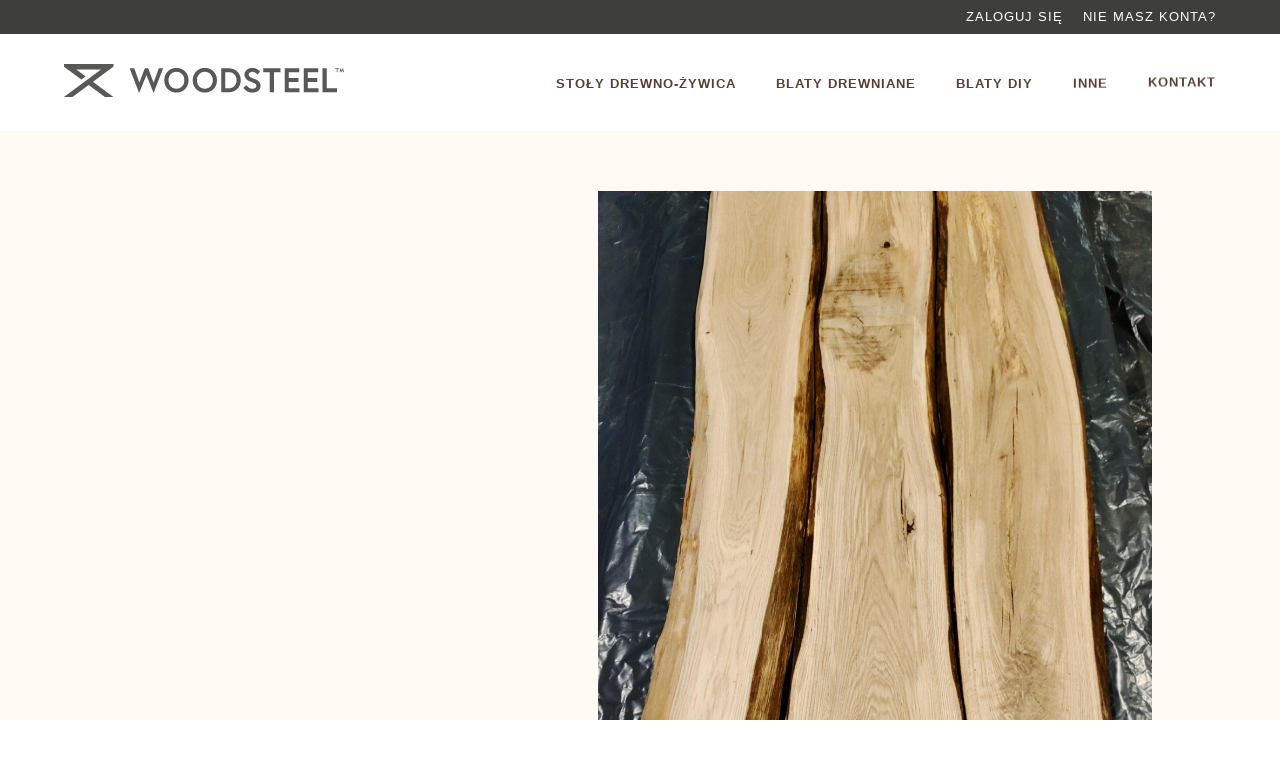

--- FILE ---
content_type: text/html; charset=UTF-8
request_url: https://woodsteel.pl/product/blat-debowy-surowy-z-krawedzia-naturalna-23/
body_size: 3701
content:
<!DOCTYPE html><html lang="pl-PL"><head><meta charset="UTF-8"><link data-optimized="2" rel="stylesheet" href="https://woodsteel.pl/wp-content/litespeed/css/b6a3d55db020c5da0f153d975e1a2c92.css?ver=d9167" /><meta name="viewport" content="width=device-width, initial-scale=1.0"><title>Blat dębowy surowy z krawędzią naturalną - Woodstock | Adwood</title><meta name='robots' content='max-image-preview:large' /><link rel='dns-prefetch' href='//cdnjs.cloudflare.com' /><link rel='dns-prefetch' href='//kit.fontawesome.com' /><link rel='dns-prefetch' href='//cdn.jsdelivr.net' /><link rel='dns-prefetch' href='//www.googletagmanager.com' /> <script type="text/javascript" src="https://cdnjs.cloudflare.com/ajax/libs/jquery/3.5.1/jquery.min.js?ver=6.7.4" id="jquery-js"></script> <script data-optimized="1" type="text/javascript" src="https://woodsteel.pl/wp-content/litespeed/js/73aceb4640dbd3036e189592b3d3aaf5.js?ver=3aaf5" id="fontawesome_js-js" defer data-deferred="1"></script> <link rel="https://api.w.org/" href="https://woodsteel.pl/wp-json/" /><link rel="alternate" title="JSON" type="application/json" href="https://woodsteel.pl/wp-json/wp/v2/product/775" /><link rel="EditURI" type="application/rsd+xml" title="RSD" href="https://woodsteel.pl/xmlrpc.php?rsd" /><meta name="generator" content="WordPress 6.7.4" /><link rel="canonical" href="https://woodsteel.pl/product/blat-debowy-surowy-z-krawedzia-naturalna-23/" /><link rel='shortlink' href='https://woodsteel.pl/?p=775' /><link rel="alternate" title="oEmbed (JSON)" type="application/json+oembed" href="https://woodsteel.pl/wp-json/oembed/1.0/embed?url=https%3A%2F%2Fwoodsteel.pl%2Fproduct%2Fblat-debowy-surowy-z-krawedzia-naturalna-23%2F" /><link rel="alternate" title="oEmbed (XML)" type="text/xml+oembed" href="https://woodsteel.pl/wp-json/oembed/1.0/embed?url=https%3A%2F%2Fwoodsteel.pl%2Fproduct%2Fblat-debowy-surowy-z-krawedzia-naturalna-23%2F&#038;format=xml" /><meta name="generator" content="Site Kit by Google 1.146.0" /><link rel="icon" href="https://woodsteel.pl/wp-content/uploads/2020/11/cropped-icon-32x32.png" sizes="32x32" /><link rel="icon" href="https://woodsteel.pl/wp-content/uploads/2020/11/cropped-icon-192x192.png" sizes="192x192" /><link rel="apple-touch-icon" href="https://woodsteel.pl/wp-content/uploads/2020/11/cropped-icon-180x180.png" /><meta name="msapplication-TileImage" content="https://woodsteel.pl/wp-content/uploads/2020/11/cropped-icon-270x270.png" /></head><body class="product-template-default single single-product postid-775 single-format-standard user-registration-page ur-settings-sidebar-show"><div class="nav-mobile"><div class="container"><div class="nav-mobile__header"><div>
<img src="https://woodsteel.pl/wp-content/uploads/2022/12/woodsteel.svg" alt="Woodsteel logo"></div><div>
<a class="nav-mobile__button js-close-menu"><i class="fas fa-times"></i></a></div></div><div class="nav-mobile__list"><div class="menu-menu-glowne-container"><ul id="menu-menu-glowne" class="menu"><li id="menu-item-121" class="menu-item menu-item-type-post_type menu-item-object-page menu-item-121"><a href="https://woodsteel.pl/stoly-drewno-zywica/">Stoły drewno-żywica</a></li><li id="menu-item-120" class="menu-item menu-item-type-post_type menu-item-object-page menu-item-120"><a href="https://woodsteel.pl/blaty-drewniane/">Blaty drewniane</a></li><li id="menu-item-151" class="menu-item menu-item-type-post_type menu-item-object-page menu-item-151"><a href="https://woodsteel.pl/blaty-diy/">Blaty DIY</a></li><li id="menu-item-125" class="menu-item menu-item-type-post_type menu-item-object-page menu-item-125"><a href="https://woodsteel.pl/inne/">Inne</a></li><li id="menu-item-122" class="menu-item menu-item-type-post_type menu-item-object-page menu-item-122"><a href="https://woodsteel.pl/kontakt/">Kontakt</a></li></ul></div></div></div></div><div data-barba="wrapper"><div data-barba="container"><div class="user-bar"><div class="container"><div></div><div><ul><li>
<a href="https://woodsteel.pl/login?redirect=https://woodsteel.pl/product/blat-debowy-surowy-z-krawedzia-naturalna-23/">Zaloguj się</a></li><li>
<a href="https://woodsteel.pl/rejestracja/">Nie masz konta?</a></li></ul></div></div></div><div class="site-wrapper"><div class="product-popup-buy"><div class="product-popup-buy__content">
<i class="fas fa-times js-close-popup-buy"></i><div><h2 class="product-popup-buy__content__title">Blat dębowy surowy z krawędzią naturalną jest już prawie Twój!</h2><p>Wyślij nam zapytanie, my odpowiemy na nie jak najszybciej!</p><form id="product-buy-form" action="/order" method="post">
<input type="hidden" name="item_name" id="item_name" value="Blat dębowy surowy z krawędzią naturalną">
<input type="hidden" name="item_id" id="item_id" value="B 42">
<input type="hidden" name="item_price" id="item_price" value="">
<input type="hidden" name="item_url" id="item_url" value="http://woodsteel.pl/product/blat-debowy-surowy-z-krawedzia-naturalna-23/"><label for="c_firstname">
<input type="text" name="c_firstname" id="c_firstname" placeholder="Imię" required>
</label>
<label for="c_lastname">
<input type="text" name="c_lastname" id="c_lastname" placeholder="Nazwisko" required>
</label>
<label for="c_phone">
<input type="tel" name="c_phone" id="c_phone" placeholder="Telefon" required>
</label>
<label for="c_email">
<input type="email" name="c_email" id="c_email" placeholder="Adres e-mail" required>
</label><input type="checkbox" name="c_acccept" id="c_accept">
<label for="c_accept">Klikając przycisk "Wyślij zapytanie", zgadzam się na warunki regulaminu zamówień i polityki prywatności firmy Adwood</label><input type="submit" name="c_buy_submit" id="c_buy_submit" value="Wyślij zapytanie"></form></div></div></div><div class="product-popup-suggest"><div class="product-popup-suggest__content">
<i class="fas fa-times js-close-popup-suggest"></i><div><h2 class="product-popup-suggest__content__title">Zaproponuj nam swoją cenę za Blat dębowy surowy z krawędzią naturalną</h2><p>Wyślij nam zapytanie, my odpowiemy na nie jak najszybciej!</p><form id="product-suggest-form" action='/suggest' method="post">
<input type="hidden" name="item_name" id="item_name" value="Blat dębowy surowy z krawędzią naturalną">
<input type="hidden" name="item_id" id="item_id" value="B 42">
<input type="hidden" name="item_price" id="item_price" value="">
<input type="hidden" name="item_url" id="item_url" value="http://woodsteel.pl/product/blat-debowy-surowy-z-krawedzia-naturalna-23/"><div class="product-suggest-form__suggested-price">
<label for="s_suggested">
<input type="number" name="s_suggested" id="s_suggested" value="" placeholder="Sugerowana cena" required>
</label></div>
<label for="s_firstname">
<input type="text" name="s_firstname" id="s_firstname" placeholder="Imię" required>
</label>
<label for="s_lastname">
<input type="text" name="s_lastname" id="s_lastname" placeholder="Nazwisko" required>
</label>
<label for="s_phone">
<input type="tel" name="s_phone" id="s_phone" placeholder="Telefon" required>
</label>
<label for="s_email">
<input type="email" name="s_email" id="s_email" placeholder="Adres e-mail" required>
</label><input type="checkbox" name="s_acccept" id="s_accept">
<label for="s_accept">Klikając przycisk "Wyślij zapytanie" wyrażasz zgodę na akceptację warunków regulaminu zamówienia i <a href="<a class="privacy-policy-link" href="https://woodsteel.pl/polityka-prywatnosci/" rel="privacy-policy">Polityka Prywatności</a>">polityki prywatności.</a></label><input type="submit" name="s_submit_suggest" id="s_submit_suggest" value="Wyślij zapytanie"></form></div></div></div><nav class="nav-relative"><div class="nav-relative__container"><div>
<a href="https://woodsteel.pl">
<img class="nav-relative__logo" src="https://woodsteel.pl/wp-content/uploads/2022/12/woodsteel.svg" alt="Woodstock Logo">
</a></div><div class="nav-relative__menus"><div class="nav-relative__menus__container"><div class="menu-menu-glowne-container"><ul id="menu-menu-glowne-1" class="menu"><li class="menu-item menu-item-type-post_type menu-item-object-page menu-item-121"><a href="https://woodsteel.pl/stoly-drewno-zywica/">Stoły drewno-żywica</a></li><li class="menu-item menu-item-type-post_type menu-item-object-page menu-item-120"><a href="https://woodsteel.pl/blaty-drewniane/">Blaty drewniane</a></li><li class="menu-item menu-item-type-post_type menu-item-object-page menu-item-151"><a href="https://woodsteel.pl/blaty-diy/">Blaty DIY</a></li><li class="menu-item menu-item-type-post_type menu-item-object-page menu-item-125"><a href="https://woodsteel.pl/inne/">Inne</a></li><li class="menu-item menu-item-type-post_type menu-item-object-page menu-item-122"><a href="https://woodsteel.pl/kontakt/">Kontakt</a></li></ul></div></div>
<a class="nav-relative__menus__mobile-menu js-open-mobile-menu"><i class="fas fa-bars"></i></a></div></div></nav><main class="product-container"><section class="product-info"><div class="product-info__grid"><div class="product-info__content">
<a class="product-info__back" onclick="window.history.back()"><i class="fas fa-angle-left"></i> &nbsp; Wstecz</a><p class="product-info__id">NR B 42</p><h1 class="product-info__title">Blat dębowy surowy z krawędzią naturalną</h1><div class="product-info__tech"><div><h4>Charakterystyka:</h4><p>
Długość: 150 cm<br>
Szerokość: 90 cm<br>
Grubość: 4 cm</p></div><div><h4>Przeznaczenie:</h4><p>Blat</p></div></div><ul class="product-info__share"><li>
<a href="https://www.facebook.com/sharer/sharer.php?u=https://woodsteel.pl/product/blat-debowy-surowy-z-krawedzia-naturalna-23/"><i class="fab fa-facebook"></i></a></li><li>
<a href="https://twitter.com/home?status=https://woodsteel.pl/product/blat-debowy-surowy-z-krawedzia-naturalna-23/"><i class="fab fa-twitter"></i></a></li></ul><div><p>Aby móc złożyć zapytanie musisz <a style="text-decoration: underline;" href="https://woodsteel.pl/login?redirect=https://woodsteel.pl/product/blat-debowy-surowy-z-krawedzia-naturalna-23/">się zalogować</a></p></div></div><div class="product-info__gallery"><div class="product-info__gallery__container">
<a class="product-info__gallery__container__slide" href="https://woodsteel.pl/wp-content/uploads/2021/12/IMG_20211213_134228-scaled.jpg" data-lightbox="product">
<img class="product-info__gallery__container__image" src="https://woodsteel.pl/wp-content/uploads/2021/12/IMG_20211213_134228-scaled.jpg" alt=""><div class="product-info__gallery__container__image__cover"><i class="fas fa-plus"></i></div>
</a>
<a class="product-info__gallery__container__slide" href="https://woodsteel.pl/wp-content/uploads/2021/12/IMG_20211213_134234-scaled.jpg" data-lightbox="product">
<img class="product-info__gallery__container__image" src="https://woodsteel.pl/wp-content/uploads/2021/12/IMG_20211213_134234-scaled.jpg" alt=""><div class="product-info__gallery__container__image__cover"><i class="fas fa-plus"></i></div>
</a>
<a class="product-info__gallery__container__slide" href="https://woodsteel.pl/wp-content/uploads/2021/12/IMG_20211213_134241-scaled.jpg" data-lightbox="product">
<img class="product-info__gallery__container__image" src="https://woodsteel.pl/wp-content/uploads/2021/12/IMG_20211213_134241-scaled.jpg" alt=""><div class="product-info__gallery__container__image__cover"><i class="fas fa-plus"></i></div>
</a>
<a class="product-info__gallery__container__slide" href="https://woodsteel.pl/wp-content/uploads/2021/12/IMG_20211213_134247.jpg" data-lightbox="product">
<img class="product-info__gallery__container__image" src="https://woodsteel.pl/wp-content/uploads/2021/12/IMG_20211213_134247.jpg" alt=""><div class="product-info__gallery__container__image__cover"><i class="fas fa-plus"></i></div>
</a></div></div></div></section><section class="product-similar"><div class="product-similar__header container"><h3>Inne z kategorii</h3></div><div class="product-similar__container"><div class="product-similar__item">
<a href="https://woodsteel.pl/product/blat-debowy-surowy-z-krawedzia-naturalna-17/">
<img class="product-similar__item__background" src="https://woodsteel.pl/wp-content/uploads/2021/12/IMG_20211207_122616.jpg" alt=""><div class="product-similar__item__content"><div><h5 class="product-similar__item__content__subtitle">Podobne produkty</h5><h3 class="product-similar__item__content__title">Blat dębowy surowy z krawędzią naturalną</h3><p class="product-similar__item__content__excerpt">Blat</p></div></div>
</a></div><div class="product-similar__item">
<a href="https://woodsteel.pl/product/blat-debowy-surowy-z-krawedzia-naturalna-38/">
<img class="product-similar__item__background" src="https://woodsteel.pl/wp-content/uploads/2022/01/IMG_20211229_125213.jpg" alt=""><div class="product-similar__item__content"><div><h5 class="product-similar__item__content__subtitle">Podobne produkty</h5><h3 class="product-similar__item__content__title">Blat dębowy surowy z krawędzią naturalną</h3><p class="product-similar__item__content__excerpt">Blat</p></div></div>
</a></div><div class="product-similar__item">
<a href="https://woodsteel.pl/product/blat-debowy-z-krawedzia-naturalna-18/">
<img class="product-similar__item__background" src="https://woodsteel.pl/wp-content/uploads/2022/11/Lumii_20221103_161013265-scaled.jpg" alt=""><div class="product-similar__item__content"><div><h5 class="product-similar__item__content__subtitle">Podobne produkty</h5><h3 class="product-similar__item__content__title">Blat dębowy z krawędzią naturalną</h3><p class="product-similar__item__content__excerpt">Blat</p></div></div>
</a></div><div class="product-similar__item">
<a href="https://woodsteel.pl/product/blat-debowy-z-krawedzia-naturalna-45/">
<img class="product-similar__item__background" src="https://woodsteel.pl/wp-content/uploads/2022/11/Lumii_20221121_102132286-scaled.jpg" alt=""><div class="product-similar__item__content"><div><h5 class="product-similar__item__content__subtitle">Podobne produkty</h5><h3 class="product-similar__item__content__title">Blat dębowy z krawędzią naturalną</h3><p class="product-similar__item__content__excerpt">Blat</p></div></div>
</a></div><div class="product-similar__item">
<a href="https://woodsteel.pl/product/752/">
<img class="product-similar__item__background" src="https://woodsteel.pl/wp-content/uploads/2021/12/IMG_20211213_133346.jpg" alt=""><div class="product-similar__item__content"><div><h5 class="product-similar__item__content__subtitle">Podobne produkty</h5><h3 class="product-similar__item__content__title"></h3><p class="product-similar__item__content__excerpt">Blat</p></div></div>
</a></div><div class="product-similar__item">
<a href="https://woodsteel.pl/product/blat-debowy-z-krawedzia-naturalna-79/">
<img class="product-similar__item__background" src="https://woodsteel.pl/wp-content/uploads/2023/02/Lumii_20230131_152750513-scaled.jpg" alt=""><div class="product-similar__item__content"><div><h5 class="product-similar__item__content__subtitle">Podobne produkty</h5><h3 class="product-similar__item__content__title">Blat dębowy z krawędzią naturalną</h3><p class="product-similar__item__content__excerpt">Blat</p></div></div>
</a></div><div class="product-similar__item">
<a href="https://woodsteel.pl/product/blat-debowy-surowy-z-krawedzia-naturalna-41/">
<img class="product-similar__item__background" src="https://woodsteel.pl/wp-content/uploads/2022/01/IMG_20211229_141913.jpg" alt=""><div class="product-similar__item__content"><div><h5 class="product-similar__item__content__subtitle">Podobne produkty</h5><h3 class="product-similar__item__content__title">Blat dębowy surowy z krawędzią naturalną</h3><p class="product-similar__item__content__excerpt">Blat</p></div></div>
</a></div><div class="product-similar__item">
<a href="https://woodsteel.pl/product/blat-debowy-z-krawedzia-naturalna-59/">
<img class="product-similar__item__background" src="https://woodsteel.pl/wp-content/uploads/2022/11/Lumii_20221128_151612260-scaled.jpg" alt=""><div class="product-similar__item__content"><div><h5 class="product-similar__item__content__subtitle">Podobne produkty</h5><h3 class="product-similar__item__content__title">Blat dębowy z krawędzią naturalną</h3><p class="product-similar__item__content__excerpt">Blat</p></div></div>
</a></div><div class="product-similar__item">
<a href="https://woodsteel.pl/product/blat-debowy-z-krawedzia-naturalna-28/">
<img class="product-similar__item__background" src="https://woodsteel.pl/wp-content/uploads/2022/11/B145-275-x-110-95-scaled.jpg" alt=""><div class="product-similar__item__content"><div><h5 class="product-similar__item__content__subtitle">Podobne produkty</h5><h3 class="product-similar__item__content__title">Blat dębowy z krawędzią naturalną</h3><p class="product-similar__item__content__excerpt">Blat</p></div></div>
</a></div></div></section></main></div><footer class="main-footer"><div class="main-footer__container"><div class="main-footer__row"><div>
<a href="https://woodsteel.pl">
<img class="main-footer__logo" src="https://woodsteel.pl/wp-content/uploads/2022/12/woodsteel.svg" alt="Woodstock logo">
</a></div><div><div class="menu-menu-stopki-container"><ul id="menu-menu-stopki" class="main-footer__menu"><li id="menu-item-349" class="menu-item menu-item-type-post_type menu-item-object-page menu-item-349"><a href="https://woodsteel.pl/blaty-drewniane/">Blaty drewniane</a></li><li id="menu-item-350" class="menu-item menu-item-type-post_type menu-item-object-page menu-item-350"><a href="https://woodsteel.pl/stoly-drewno-zywica/">Stoły drewno-żywica</a></li><li id="menu-item-353" class="menu-item menu-item-type-post_type menu-item-object-page menu-item-353"><a href="https://woodsteel.pl/blaty-diy/">Blaty DIY</a></li><li id="menu-item-354" class="menu-item menu-item-type-post_type menu-item-object-page menu-item-354"><a href="https://woodsteel.pl/inne/">Inne</a></li></ul></div></div></div><div class="main-footer__row"><div>
<a href="https://adwood.pl/" target="_blank" rel="noindex nofollow">
<img class="main-footer__adwood-logo" src="https://woodsteel.pl/wp-content/uploads/2022/12/adwood_logo_white.svg" alt="Adwood logo">
</a></div><div><ul class="main-footer__sub-menu"><li>
&copy; 2026 WOODSTEEL</li><li>
<a href="https://woodsteel.pl/polityka-prywatnosci/" target="_blank">Polityka prywatności</a></li></ul></div><div class="main-footer__credit">
<a href="https://idgate.pl" target="_blank"><img src="http://idgate.pl/img/madebyidgate/png-small-black.png" alt="Made by IDGATE" title="Made by IDGATE"></a></div></div></div></footer> <script data-optimized="1" type="text/javascript" src="https://woodsteel.pl/wp-content/litespeed/js/ceca136ffc7aec9cdd54d0e792aa9797.js?ver=a9797" id="slick_min_js-js" defer data-deferred="1"></script> <script data-optimized="1" type="text/javascript" src="https://woodsteel.pl/wp-content/litespeed/js/dd939346e6446ebf9541f642e60fb077.js?ver=fb077" id="lightbox-js" defer data-deferred="1"></script> <script data-optimized="1" type="text/javascript" id="index_js-js-extra" src="[data-uri]" defer></script> <script data-optimized="1" type="text/javascript" src="https://woodsteel.pl/wp-content/litespeed/js/d1d40296954bde46af2a7eac2c351513.js?ver=5885b" id="index_js-js" defer data-deferred="1"></script> <script data-optimized="1" type="text/javascript" src="https://woodsteel.pl/wp-content/litespeed/js/a33b1c18ef9d77779a2121dad6c49a61.js?ver=9da7f" id="product_js-js" defer data-deferred="1"></script> </div></div></body></html>
<!-- Page optimized by LiteSpeed Cache @2026-01-18 11:36:18 -->

<!-- Page supported by LiteSpeed Cache 6.5.4 on 2026-01-18 11:36:17 -->

--- FILE ---
content_type: image/svg+xml
request_url: https://woodsteel.pl/wp-content/uploads/2022/12/woodsteel.svg
body_size: 2350
content:
<?xml version="1.0" encoding="UTF-8"?>
<svg xmlns="http://www.w3.org/2000/svg" id="Warstwa_2" viewBox="0 0 285.82 33.77">
  <defs>
    <style>.cls-1{fill:#585857;}</style>
  </defs>
  <g id="Warstwa_3">
    <g>
      <polygon class="cls-1" points="50.41 0 0 0 0 2.79 17.7 15.96 22.05 12.72 12.45 5.57 37.89 5.57 25.17 15.04 25.16 15.03 20.81 18.27 20.82 18.28 0 33.77 8.7 33.77 25.17 21.52 41.63 33.77 50.34 33.77 29.52 18.28 50.41 2.73 50.41 0"></polygon>
      <g>
        <path class="cls-1" d="M91.48,29.77l-7.35-18.38-7.46,18.38-9.66-25.34h4.76l5.18,14.7,5.57-14.7h3.47l5.46,14.7,5.32-14.7h4.38l-9.66,25.34Z"></path>
        <path class="cls-1" d="M127.14,16.67c0,7.25-5.25,12.67-12.39,12.67s-12.39-5.43-12.39-12.67,5.25-12.67,12.39-12.67,12.39,5.43,12.39,12.67Zm-4.27,0c0-4.73-3.19-8.68-8.12-8.68s-8.12,3.96-8.12,8.68,3.19,8.68,8.12,8.68,8.12-3.96,8.12-8.68Z"></path>
        <path class="cls-1" d="M156.18,16.67c0,7.25-5.25,12.67-12.39,12.67s-12.39-5.43-12.39-12.67,5.25-12.67,12.39-12.67,12.39,5.43,12.39,12.67Zm-4.27,0c0-4.73-3.19-8.68-8.12-8.68s-8.12,3.96-8.12,8.68,3.19,8.68,8.12,8.68,8.12-3.96,8.12-8.68Z"></path>
        <path class="cls-1" d="M180.46,16.67c0,7.07-4.97,12.25-12.11,12.25h-7.91V4.42h7.91c7.14,0,12.11,5.18,12.11,12.25Zm-4.27,0c0-4.48-3.01-8.26-7.77-8.26h-3.78V24.94h3.78c4.76,0,7.77-3.82,7.77-8.26Z"></path>
        <path class="cls-1" d="M191.91,18.7c-3.61-1.26-7.67-3.22-7.67-7.77,0-3.47,3.08-6.93,8.02-6.93s7.98,3.89,7.98,3.89l-2.91,2.87s-2.03-2.77-5.08-2.77c-2.1,0-3.75,1.3-3.75,2.94,0,2.14,1.93,2.8,5.29,4.06,3.75,1.4,6.86,3.08,6.86,7.53s-3.92,6.83-8.54,6.83c-6.13,0-8.96-5.01-8.96-5.01l3.15-2.66s2.1,3.68,5.81,3.68c2.1,0,4.27-.84,4.27-2.84s-1.58-2.8-4.48-3.82Z"></path>
        <path class="cls-1" d="M210.1,8.41h-6.76v-3.99h17.71v3.99h-6.76V28.93h-4.2V8.41Z"></path>
        <path class="cls-1" d="M229.52,14.36h9.8v3.99h-9.8v6.58h10.85v3.99h-15.05V4.42h14.84v3.99h-10.64v5.95Z"></path>
        <path class="cls-1" d="M248.83,14.36h9.8v3.99h-9.8v6.58h10.85v3.99h-15.05V4.42h14.84v3.99h-10.64v5.95Z"></path>
        <path class="cls-1" d="M263.94,4.42h4.2V24.94h10.43v3.99h-14.63V4.42Z"></path>
        <g>
          <path class="cls-1" d="M279.15,5.04v3.32h-.8v-3.32h-1.43v-.62h3.72v.62h-1.49Z"></path>
          <path class="cls-1" d="M285.82,8.36h-.77l-.47-2.12-.9,2.17h-.29l-.9-2.17-.48,2.12h-.77l.9-3.94h.42l.97,2.65,.95-2.65h.42l.92,3.94Z"></path>
        </g>
      </g>
    </g>
  </g>
</svg>


--- FILE ---
content_type: image/svg+xml
request_url: https://woodsteel.pl/wp-content/uploads/2022/12/adwood_logo_white.svg
body_size: 4614
content:
<?xml version="1.0" encoding="UTF-8" standalone="no"?>
<svg xmlns="http://www.w3.org/2000/svg" xmlns:xlink="http://www.w3.org/1999/xlink" xmlns:serif="http://www.serif.com/" width="100%" height="100%" viewBox="0 0 4572 687" version="1.1" xml:space="preserve" style="fill-rule:evenodd;clip-rule:evenodd;stroke-linejoin:round;stroke-miterlimit:2;">
  <g id="Warstwa_1-2">
    <path d="M158.333,384.292l248.167,-248c32.15,-32.075 84.975,-32.075 117.125,-0l248,248l158.333,-0l-327.083,-327.292c-75.667,-75.458 -199.958,-75.458 -275.625,0l-327.25,327.292l158.333,-0Z" style="fill:#1a1a1a;fill-rule:nonzero;"></path>
    <path d="M1191.67,0l-498.417,0l112.125,112.125l386.292,0c43.841,0 79.916,36.076 79.916,79.917c0,43.841 -36.075,79.916 -79.916,79.916l-226.5,0l112.083,112.084l114.417,-0c104.271,-1.536 189.213,-87.738 189.213,-192.021c-0,-104.283 -84.942,-190.485 -189.213,-192.021Z" style="fill:#1a1a1a;fill-rule:nonzero;"></path>
    <path d="M1953.58,201.833l-46.208,46.209c-32.135,32.07 -84.948,32.07 -117.083,-0l-248.042,-248.042l-158.333,0l327.291,327.292c75.633,75.497 199.951,75.497 275.584,-0l46.208,-46.209l-79.417,-79.25Z" style="fill:#1a1a1a;fill-rule:nonzero;"></path>
    <path d="M2592.75,1.125l-246.917,246.917c-32.135,32.07 -84.948,32.07 -117.083,-0l-248.042,-248.042l-158.333,0l327.292,327.292c75.632,75.497 199.951,75.497 275.583,-0l326,-326.167l-158.5,0Z" style="fill:#1a1a1a;fill-rule:nonzero;"></path>
    <path d="M4382.42,0l-406.875,0c26.916,32.937 46.607,71.169 57.791,112.208l349.125,0c43.841,0 79.917,36.076 79.917,79.917c0,43.841 -36.076,79.917 -79.917,79.917l-349.125,-0c-11.181,40.961 -30.843,79.12 -57.708,112l406.792,-0c104.271,-1.536 189.213,-87.738 189.213,-192.021c-0,-104.283 -84.942,-190.485 -189.213,-192.021Z" style="fill:#1a1a1a;fill-rule:nonzero;"></path>
    <path d="M3310.33,220.125l-38.25,0c-11.652,31.043 -41.467,51.752 -74.625,51.833l-260.791,0c-0.608,0.014 -1.216,0.021 -1.824,0.021c-43.772,0 -79.791,-36.019 -79.791,-79.791c-0,-43.773 36.019,-79.792 79.791,-79.792c0.608,-0 1.216,0.007 1.824,0.021l260.791,-0c33.109,0.048 62.902,20.687 74.584,51.666l38.291,0l0,-126.583c-32.676,-24.142 -72.247,-37.186 -112.875,-37.208l-260.791,-0c-105.26,-0 -191.875,86.615 -191.875,191.875c-0,105.259 86.615,191.875 191.875,191.875l260.791,-0c40.614,0.014 80.183,-12.986 112.875,-37.084l0,-126.833Z" style="fill:#1a1a1a;fill-rule:nonzero;"></path>
    <path d="M3740.04,0.292l-260.875,-0c-40.598,0.048 -80.134,13.091 -112.792,37.208l0,126.667l38.292,-0c11.67,-30.951 41.422,-51.584 74.5,-51.667l260.791,0c0.608,-0.014 1.216,-0.021 1.824,-0.021c43.772,0 79.791,36.019 79.791,79.792c0,43.772 -36.019,79.791 -79.791,79.791c-0.608,0 -1.216,-0.006 -1.824,-0.02l-260.791,-0c-33.158,-0.081 -62.973,-20.79 -74.625,-51.834l-38.25,0l-0,126.75c32.695,24.093 72.262,37.092 112.875,37.084l260.791,-0c105.26,-0 191.875,-86.616 191.875,-191.875c0,-105.26 -86.615,-191.875 -191.875,-191.875l0.084,-0Z" style="fill:#1a1a1a;fill-rule:nonzero;"></path>
    <path d="M1684.75,556.208l52.75,0c41.292,0 69.125,26.542 69.125,64.5c0,37.959 -27.833,64.5 -69.125,64.5l-52.75,0l0,-129Zm51.792,117.209c34.291,-0 56.416,-21.709 56.416,-52.709c0,-31 -22.125,-52.708 -56.416,-52.708l-38.125,0l-0,105.417l38.125,-0Z" style="fill:#1a1a1a;fill-rule:nonzero;"></path>
    <path d="M2073.96,673.417l0,11.791l-91.208,0l0,-129.166l88.458,-0l0,11.791l-75,0l0,45.834l66.667,-0l0,11.583l-66.667,0l0,47.917l77.75,0.25Z" style="fill:#1a1a1a;fill-rule:nonzero;"></path>
    <path d="M2239.42,669.542l5.333,-10.5c11.81,10.341 27.055,15.928 42.75,15.666c24.125,0 34.625,-10.125 34.625,-22.833c0,-35.375 -79.417,-13.667 -79.417,-61.375c0,-19 14.75,-35.375 47.542,-35.375c14.156,-0.149 28.055,3.818 40,11.417l-4.625,10.875c-10.538,-6.842 -22.811,-10.543 -35.375,-10.667c-23.583,0 -34.083,10.458 -34.083,23.375c-0,35.375 79.416,14 79.416,61c0,19 -15.125,35.208 -48.083,35.208c-19.542,0 -38.542,-6.833 -48.083,-16.791Z" style="fill:#1a1a1a;fill-rule:nonzero;"></path>
    <rect x="2510.83" y="556.208" width="13.625" height="129.167" style="fill:#1a1a1a;fill-rule:nonzero;"></rect>
    <path d="M2803.04,620.833l13.083,0l0,49.209c-13.276,11.031 -30.12,16.868 -47.375,16.416c-39.25,0 -68,-27.833 -68,-65.625c0,-37.791 28.75,-65.583 68.167,-65.583c19.541,0 36.5,6.25 47.916,18.583l-8.333,8.667c-10.34,-10.164 -24.428,-15.624 -38.917,-15.083c-31.875,-0 -55.25,22.666 -55.25,53.416c0,30.75 23.167,53.334 54.959,53.334c12.027,0.405 23.869,-3.089 33.75,-9.959l-0,-43.375Z" style="fill:#1a1a1a;fill-rule:nonzero;"></path>
    <path d="M3108.33,556.208l0,129.167l-11.25,0l-82.916,-104.667l-0,104.667l-13.667,0l0,-129.167l11.25,0l83.333,104.709l0,-104.709l13.25,0Z" style="fill:#1a1a1a;fill-rule:nonzero;"></path>
  </g>
</svg>


--- FILE ---
content_type: application/javascript
request_url: https://woodsteel.pl/wp-content/litespeed/js/d1d40296954bde46af2a7eac2c351513.js?ver=5885b
body_size: 26421
content:
!function(){"use strict";function t(t){if(void 0===t)throw new ReferenceError("this hasn't been initialised - super() hasn't been called");return t}function e(t,e){t.prototype=Object.create(e.prototype),t.prototype.constructor=t,t.__proto__=e}var r,i,n,s,a,o,u,h,f,l,c,p,_,d,m,g={autoSleep:120,force3D:"auto",nullTargetWarn:1,units:{lineHeight:""}},v={duration:.5,overwrite:!1,delay:0},y=1e8,x=1e-8,T=2*Math.PI,w=T/4,b=0,k=Math.sqrt,M=Math.cos,O=Math.sin,A=function(t){return"string"==typeof t},C=function(t){return"function"==typeof t},D=function(t){return"number"==typeof t},S=function(t){return void 0===t},E=function(t){return"object"==typeof t},P=function(t){return!1!==t},R=function(){return"undefined"!=typeof window},z=function(t){return C(t)||A(t)},F="function"==typeof ArrayBuffer&&ArrayBuffer.isView||function(){},B=Array.isArray,L=/(?:-?\.?\d|\.)+/gi,I=/[-+=.]*\d+[.e\-+]*\d*[e\-+]*\d*/g,Y=/[-+=.]*\d+[.e-]*\d*[a-z%]*/g,q=/[-+=.]*\d+\.?\d*(?:e-|e\+)?\d*/gi,U=/[+-]=-?[.\d]+/,X=/[^,'"\[\]\s]+/gi,N=/^[+\-=e\s\d]*\d+[.\d]*([a-z]*|%)\s*$/i,V={},j={},G=function(t){return(j=Tt(t,V))&&xr},W=function(t,e){return console.warn("Invalid property",t,"set to",e,"Missing plugin? gsap.registerPlugin()")},Q=function(t,e){return!e&&console.warn(t)},H=function(t,e){return t&&(V[t]=e)&&j&&(j[t]=e)||V},Z=function(){return 0},$={suppressEvents:!0,isStart:!0,kill:!1},J={suppressEvents:!0,kill:!1},K={suppressEvents:!0},tt={},et=[],rt={},it={},nt={},st=30,at=[],ot="",ut=function(t){var e,r,i=t[0];if(E(i)||C(i)||(t=[t]),!(e=(i._gsap||{}).harness)){for(r=at.length;r--&&!at[r].targetTest(i););e=at[r]}for(r=t.length;r--;)t[r]&&(t[r]._gsap||(t[r]._gsap=new Fe(t[r],e)))||t.splice(r,1);return t},ht=function(t){return t._gsap||ut(Kt(t))[0]._gsap},ft=function(t,e,r){return(r=t[e])&&C(r)?t[e]():S(r)&&t.getAttribute&&t.getAttribute(e)||r},lt=function(t,e){return(t=t.split(",")).forEach(e)||t},ct=function(t){return Math.round(1e5*t)/1e5||0},pt=function(t){return Math.round(1e7*t)/1e7||0},_t=function(t,e){var r=e.charAt(0),i=parseFloat(e.substr(2));return t=parseFloat(t),"+"===r?t+i:"-"===r?t-i:"*"===r?t*i:t/i},dt=function(t,e){for(var r=e.length,i=0;t.indexOf(e[i])<0&&++i<r;);return i<r},mt=function(){var t,e,r=et.length,i=et.slice(0);for(rt={},et.length=0,t=0;t<r;t++)(e=i[t])&&e._lazy&&(e.render(e._lazy[0],e._lazy[1],!0)._lazy=0)},gt=function(t,e,r,n){et.length&&mt(),t.render(e,r,n||i&&e<0&&(t._initted||t._startAt)),et.length&&mt()},vt=function(t){var e=parseFloat(t);return(e||0===e)&&(t+"").match(X).length<2?e:A(t)?t.trim():t},yt=function(t){return t},xt=function(t,e){for(var r in e)r in t||(t[r]=e[r]);return t},Tt=function(t,e){for(var r in e)t[r]=e[r];return t},wt=function t(e,r){for(var i in r)"__proto__"!==i&&"constructor"!==i&&"prototype"!==i&&(e[i]=E(r[i])?t(e[i]||(e[i]={}),r[i]):r[i]);return e},bt=function(t,e){var r,i={};for(r in t)r in e||(i[r]=t[r]);return i},kt=function(t){var e,r=t.parent||s,i=t.keyframes?(e=B(t.keyframes),function(t,r){for(var i in r)i in t||"duration"===i&&e||"ease"===i||(t[i]=r[i])}):xt;if(P(t.inherit))for(;r;)i(t,r.vars.defaults),r=r.parent||r._dp;return t},Mt=function(t,e,r,i,n){void 0===r&&(r="_first"),void 0===i&&(i="_last");var s,a=t[i];if(n)for(s=e[n];a&&a[n]>s;)a=a._prev;return a?(e._next=a._next,a._next=e):(e._next=t[r],t[r]=e),e._next?e._next._prev=e:t[i]=e,e._prev=a,e.parent=e._dp=t,e},Ot=function(t,e,r,i){void 0===r&&(r="_first"),void 0===i&&(i="_last");var n=e._prev,s=e._next;n?n._next=s:t[r]===e&&(t[r]=s),s?s._prev=n:t[i]===e&&(t[i]=n),e._next=e._prev=e.parent=null},At=function(t,e){t.parent&&(!e||t.parent.autoRemoveChildren)&&t.parent.remove(t),t._act=0},Ct=function(t,e){if(t&&(!e||e._end>t._dur||e._start<0))for(var r=t;r;)r._dirty=1,r=r.parent;return t},Dt=function(t){for(var e=t.parent;e&&e.parent;)e._dirty=1,e.totalDuration(),e=e.parent;return t},St=function(t,e,r,n){return t._startAt&&(i?t._startAt.revert(J):t.vars.immediateRender&&!t.vars.autoRevert||t._startAt.render(e,!0,n))},Et=function t(e){return!e||e._ts&&t(e.parent)},Pt=function(t){return t._repeat?Rt(t._tTime,t=t.duration()+t._rDelay)*t:0},Rt=function(t,e){var r=Math.floor(t/=e);return t&&r===t?r-1:r},zt=function(t,e){return(t-e._start)*e._ts+(e._ts>=0?0:e._dirty?e.totalDuration():e._tDur)},Ft=function(t){return t._end=pt(t._start+(t._tDur/Math.abs(t._ts||t._rts||x)||0))},Bt=function(t,e){var r=t._dp;return r&&r.smoothChildTiming&&t._ts&&(t._start=pt(r._time-(t._ts>0?e/t._ts:((t._dirty?t.totalDuration():t._tDur)-e)/-t._ts)),Ft(t),r._dirty||Ct(r,t)),t},Lt=function(t,e){var r;if((e._time||e._initted&&!e._dur)&&(r=zt(t.rawTime(),e),(!e._dur||Ht(0,e.totalDuration(),r)-e._tTime>x)&&e.render(r,!0)),Ct(t,e)._dp&&t._initted&&t._time>=t._dur&&t._ts){if(t._dur<t.duration())for(r=t;r._dp;)r.rawTime()>=0&&r.totalTime(r._tTime),r=r._dp;t._zTime=-1e-8}},It=function(t,e,r,i){return e.parent&&At(e),e._start=pt((D(r)?r:r||t!==s?Gt(t,r,e):t._time)+e._delay),e._end=pt(e._start+(e.totalDuration()/Math.abs(e.timeScale())||0)),Mt(t,e,"_first","_last",t._sort?"_start":0),Xt(e)||(t._recent=e),i||Lt(t,e),t._ts<0&&Bt(t,t._tTime),t},Yt=function(t,e){return(V.ScrollTrigger||W("scrollTrigger",e))&&V.ScrollTrigger.create(e,t)},qt=function(t,e,r,n,s){return Ne(t,e,s),t._initted?!r&&t._pt&&!i&&(t._dur&&!1!==t.vars.lazy||!t._dur&&t.vars.lazy)&&f!==we.frame?(et.push(t),t._lazy=[s,n],1):void 0:1},Ut=function t(e){var r=e.parent;return r&&r._ts&&r._initted&&!r._lock&&(r.rawTime()<0||t(r))},Xt=function(t){var e=t.data;return"isFromStart"===e||"isStart"===e},Nt=function(t,e,r,i){var n=t._repeat,s=pt(e)||0,a=t._tTime/t._tDur;return a&&!i&&(t._time*=s/t._dur),t._dur=s,t._tDur=n?n<0?1e10:pt(s*(n+1)+t._rDelay*n):s,a>0&&!i&&Bt(t,t._tTime=t._tDur*a),t.parent&&Ft(t),r||Ct(t.parent,t),t},Vt=function(t){return t instanceof Le?Ct(t):Nt(t,t._dur)},jt={_start:0,endTime:Z,totalDuration:Z},Gt=function t(e,r,i){var n,s,a,o=e.labels,u=e._recent||jt,h=e.duration()>=y?u.endTime(!1):e._dur;return A(r)&&(isNaN(r)||r in o)?(s=r.charAt(0),a="%"===r.substr(-1),n=r.indexOf("="),"<"===s||">"===s?(n>=0&&(r=r.replace(/=/,"")),("<"===s?u._start:u.endTime(u._repeat>=0))+(parseFloat(r.substr(1))||0)*(a?(n<0?u:i).totalDuration()/100:1)):n<0?(r in o||(o[r]=h),o[r]):(s=parseFloat(r.charAt(n-1)+r.substr(n+1)),a&&i&&(s=s/100*(B(i)?i[0]:i).totalDuration()),n>1?t(e,r.substr(0,n-1),i)+s:h+s)):null==r?h:+r},Wt=function(t,e,r){var i,n,s=D(e[1]),a=(s?2:1)+(t<2?0:1),o=e[a];if(s&&(o.duration=e[1]),o.parent=r,t){for(i=o,n=r;n&&!("immediateRender"in i);)i=n.vars.defaults||{},n=P(n.vars.inherit)&&n.parent;o.immediateRender=P(i.immediateRender),t<2?o.runBackwards=1:o.startAt=e[a-1]}return new Qe(e[0],o,e[a+1])},Qt=function(t,e){return t||0===t?e(t):e},Ht=function(t,e,r){return r<t?t:r>e?e:r},Zt=function(t,e){return A(t)&&(e=N.exec(t))?e[1]:""},$t=[].slice,Jt=function(t,e){return t&&E(t)&&"length"in t&&(!e&&!t.length||t.length-1 in t&&E(t[0]))&&!t.nodeType&&t!==a},Kt=function(t,e,r){return n&&!e&&n.selector?n.selector(t):!A(t)||r||!o&&be()?B(t)?function(t,e,r){return void 0===r&&(r=[]),t.forEach((function(t){var i;return A(t)&&!e||Jt(t,1)?(i=r).push.apply(i,Kt(t)):r.push(t)}))||r}(t,r):Jt(t)?$t.call(t,0):t?[t]:[]:$t.call((e||u).querySelectorAll(t),0)},te=function(t){return t=Kt(t)[0]||Q("Invalid scope")||{},function(e){var r=t.current||t.nativeElement||t;return Kt(e,r.querySelectorAll?r:r===t?Q("Invalid scope")||u.createElement("div"):t)}},ee=function(t){return t.sort((function(){return.5-Math.random()}))},re=function(t){if(C(t))return t;var e=E(t)?t:{each:t},r=Se(e.ease),i=e.from||0,n=parseFloat(e.base)||0,s={},a=i>0&&i<1,o=isNaN(i)||a,u=e.axis,h=i,f=i;return A(i)?h=f={center:.5,edges:.5,end:1}[i]||0:!a&&o&&(h=i[0],f=i[1]),function(t,a,l){var c,p,_,d,m,g,v,x,T,w=(l||e).length,b=s[w];if(!b){if(!(T="auto"===e.grid?0:(e.grid||[1,y])[1])){for(v=-y;v<(v=l[T++].getBoundingClientRect().left)&&T<w;);T--}for(b=s[w]=[],c=o?Math.min(T,w)*h-.5:i%T,p=T===y?0:o?w*f/T-.5:i/T|0,v=0,x=y,g=0;g<w;g++)_=g%T-c,d=p-(g/T|0),b[g]=m=u?Math.abs("y"===u?d:_):k(_*_+d*d),m>v&&(v=m),m<x&&(x=m);"random"===i&&ee(b),b.max=v-x,b.min=x,b.v=w=(parseFloat(e.amount)||parseFloat(e.each)*(T>w?w-1:u?"y"===u?w/T:T:Math.max(T,w/T))||0)*("edges"===i?-1:1),b.b=w<0?n-w:n,b.u=Zt(e.amount||e.each)||0,r=r&&w<0?Ce(r):r}return w=(b[t]-b.min)/b.max||0,pt(b.b+(r?r(w):w)*b.v)+b.u}},ie=function(t){var e=Math.pow(10,((t+"").split(".")[1]||"").length);return function(r){var i=pt(Math.round(parseFloat(r)/t)*t*e);return(i-i%1)/e+(D(r)?0:Zt(r))}},ne=function(t,e){var r,i,n=B(t);return!n&&E(t)&&(r=n=t.radius||y,t.values?(t=Kt(t.values),(i=!D(t[0]))&&(r*=r)):t=ie(t.increment)),Qt(e,n?C(t)?function(e){return i=t(e),Math.abs(i-e)<=r?i:e}:function(e){for(var n,s,a=parseFloat(i?e.x:e),o=parseFloat(i?e.y:0),u=y,h=0,f=t.length;f--;)(n=i?(n=t[f].x-a)*n+(s=t[f].y-o)*s:Math.abs(t[f]-a))<u&&(u=n,h=f);return h=!r||u<=r?t[h]:e,i||h===e||D(e)?h:h+Zt(e)}:ie(t))},se=function(t,e,r,i){return Qt(B(t)?!e:!0===r?!!(r=0):!i,(function(){return B(t)?t[~~(Math.random()*t.length)]:(r=r||1e-5)&&(i=r<1?Math.pow(10,(r+"").length-2):1)&&Math.floor(Math.round((t-r/2+Math.random()*(e-t+.99*r))/r)*r*i)/i}))},ae=function(t,e,r){return Qt(r,(function(r){return t[~~e(r)]}))},oe=function(t){for(var e,r,i,n,s=0,a="";~(e=t.indexOf("random(",s));)i=t.indexOf(")",e),n="["===t.charAt(e+7),r=t.substr(e+7,i-e-7).match(n?X:L),a+=t.substr(s,e-s)+se(n?r:+r[0],n?0:+r[1],+r[2]||1e-5),s=i+1;return a+t.substr(s,t.length-s)},ue=function(t,e,r,i,n){var s=e-t,a=i-r;return Qt(n,(function(e){return r+((e-t)/s*a||0)}))},he=function(t,e,r){var i,n,s,a=t.labels,o=y;for(i in a)(n=a[i]-e)<0==!!r&&n&&o>(n=Math.abs(n))&&(s=i,o=n);return s},fe=function(t,e,r){var i,s,a,o=t.vars,u=o[e],h=n,f=t._ctx;if(u)return i=o[e+"Params"],s=o.callbackScope||t,r&&et.length&&mt(),f&&(n=f),a=i?u.apply(s,i):u.call(s),n=h,a},le=function(t){return At(t),t.scrollTrigger&&t.scrollTrigger.kill(!!i),t.progress()<1&&fe(t,"onInterrupt"),t},ce=function(t){var e=(t=!t.name&&t.default||t).name,r=C(t),i=e&&!r&&t.init?function(){this._props=[]}:t,n={init:Z,render:ir,add:Ue,kill:sr,modifier:nr,rawVars:0},s={targetTest:0,get:0,getSetter:Ke,aliases:{},register:0};if(be(),t!==i){if(it[e])return;xt(i,xt(bt(t,n),s)),Tt(i.prototype,Tt(n,bt(t,s))),it[i.prop=e]=i,t.targetTest&&(at.push(i),tt[e]=1),e=("css"===e?"CSS":e.charAt(0).toUpperCase()+e.substr(1))+"Plugin"}H(e,i),t.register&&t.register(xr,i,ur)},pe=255,_e={aqua:[0,pe,pe],lime:[0,pe,0],silver:[192,192,192],black:[0,0,0],maroon:[128,0,0],teal:[0,128,128],blue:[0,0,pe],navy:[0,0,128],white:[pe,pe,pe],olive:[128,128,0],yellow:[pe,pe,0],orange:[pe,165,0],gray:[128,128,128],purple:[128,0,128],green:[0,128,0],red:[pe,0,0],pink:[pe,192,203],cyan:[0,pe,pe],transparent:[pe,pe,pe,0]},de=function(t,e,r){return(6*(t+=t<0?1:t>1?-1:0)<1?e+(r-e)*t*6:t<.5?r:3*t<2?e+(r-e)*(2/3-t)*6:e)*pe+.5|0},me=function(t,e,r){var i,n,s,a,o,u,h,f,l,c,p=t?D(t)?[t>>16,t>>8&pe,t&pe]:0:_e.black;if(!p){if(","===t.substr(-1)&&(t=t.substr(0,t.length-1)),_e[t])p=_e[t];else if("#"===t.charAt(0)){if(t.length<6&&(i=t.charAt(1),n=t.charAt(2),s=t.charAt(3),t="#"+i+i+n+n+s+s+(5===t.length?t.charAt(4)+t.charAt(4):"")),9===t.length)return[(p=parseInt(t.substr(1,6),16))>>16,p>>8&pe,p&pe,parseInt(t.substr(7),16)/255];p=[(t=parseInt(t.substr(1),16))>>16,t>>8&pe,t&pe]}else if("hsl"===t.substr(0,3))if(p=c=t.match(L),e){if(~t.indexOf("="))return p=t.match(I),r&&p.length<4&&(p[3]=1),p}else a=+p[0]%360/360,o=+p[1]/100,i=2*(u=+p[2]/100)-(n=u<=.5?u*(o+1):u+o-u*o),p.length>3&&(p[3]*=1),p[0]=de(a+1/3,i,n),p[1]=de(a,i,n),p[2]=de(a-1/3,i,n);else p=t.match(L)||_e.transparent;p=p.map(Number)}return e&&!c&&(i=p[0]/pe,n=p[1]/pe,s=p[2]/pe,u=((h=Math.max(i,n,s))+(f=Math.min(i,n,s)))/2,h===f?a=o=0:(l=h-f,o=u>.5?l/(2-h-f):l/(h+f),a=h===i?(n-s)/l+(n<s?6:0):h===n?(s-i)/l+2:(i-n)/l+4,a*=60),p[0]=~~(a+.5),p[1]=~~(100*o+.5),p[2]=~~(100*u+.5)),r&&p.length<4&&(p[3]=1),p},ge=function(t){var e=[],r=[],i=-1;return t.split(ye).forEach((function(t){var n=t.match(Y)||[];e.push.apply(e,n),r.push(i+=n.length+1)})),e.c=r,e},ve=function(t,e,r){var i,n,s,a,o="",u=(t+o).match(ye),h=e?"hsla(":"rgba(",f=0;if(!u)return t;if(u=u.map((function(t){return(t=me(t,e,1))&&h+(e?t[0]+","+t[1]+"%,"+t[2]+"%,"+t[3]:t.join(","))+")"})),r&&(s=ge(t),(i=r.c).join(o)!==s.c.join(o)))for(a=(n=t.replace(ye,"1").split(Y)).length-1;f<a;f++)o+=n[f]+(~i.indexOf(f)?u.shift()||h+"0,0,0,0)":(s.length?s:u.length?u:r).shift());if(!n)for(a=(n=t.split(ye)).length-1;f<a;f++)o+=n[f]+u[f];return o+n[a]},ye=function(){var t,e="(?:\\b(?:(?:rgb|rgba|hsl|hsla)\\(.+?\\))|\\B#(?:[0-9a-f]{3,4}){1,2}\\b";for(t in _e)e+="|"+t+"\\b";return new RegExp(e+")","gi")}(),xe=/hsl[a]?\(/,Te=function(t){var e,r=t.join(" ");if(ye.lastIndex=0,ye.test(r))return e=xe.test(r),t[1]=ve(t[1],e),t[0]=ve(t[0],e,ge(t[1])),!0},we=function(){var t,e,r,i,n,s,f=Date.now,l=500,p=33,_=f(),d=_,m=1e3/240,g=m,v=[],y=function r(a){var o,u,h,c,y=f()-d,x=!0===a;if(y>l&&(_+=y-p),((o=(h=(d+=y)-_)-g)>0||x)&&(c=++i.frame,n=h-1e3*i.time,i.time=h/=1e3,g+=o+(o>=m?4:m-o),u=1),x||(t=e(r)),u)for(s=0;s<v.length;s++)v[s](h,n,c,a)};return i={time:0,frame:0,tick:function(){y(!0)},deltaRatio:function(t){return n/(1e3/(t||60))},wake:function(){h&&(!o&&R()&&(a=o=window,u=a.document||{},V.gsap=xr,(a.gsapVersions||(a.gsapVersions=[])).push(xr.version),G(j||a.GreenSockGlobals||!a.gsap&&a||{}),r=a.requestAnimationFrame),t&&i.sleep(),e=r||function(t){return setTimeout(t,g-1e3*i.time+1|0)},c=1,y(2))},sleep:function(){(r?a.cancelAnimationFrame:clearTimeout)(t),c=0,e=Z},lagSmoothing:function(t,e){l=t||1e8,p=Math.min(e,l,0)},fps:function(t){m=1e3/(t||240),g=1e3*i.time+m},add:function(t,e,r){var n=e?function(e,r,s,a){t(e,r,s,a),i.remove(n)}:t;return i.remove(t),v[r?"unshift":"push"](n),be(),n},remove:function(t,e){~(e=v.indexOf(t))&&v.splice(e,1)&&s>=e&&s--},_listeners:v}}(),be=function(){return!c&&we.wake()},ke={},Me=/^[\d.\-M][\d.\-,\s]/,Oe=/["']/g,Ae=function(t){for(var e,r,i,n={},s=t.substr(1,t.length-3).split(":"),a=s[0],o=1,u=s.length;o<u;o++)r=s[o],e=o!==u-1?r.lastIndexOf(","):r.length,i=r.substr(0,e),n[a]=isNaN(i)?i.replace(Oe,"").trim():+i,a=r.substr(e+1).trim();return n},Ce=function(t){return function(e){return 1-t(1-e)}},De=function t(e,r){for(var i,n=e._first;n;)n instanceof Le?t(n,r):!n.vars.yoyoEase||n._yoyo&&n._repeat||n._yoyo===r||(n.timeline?t(n.timeline,r):(i=n._ease,n._ease=n._yEase,n._yEase=i,n._yoyo=r)),n=n._next},Se=function(t,e){return t&&(C(t)?t:ke[t]||function(t){var e,r,i,n,s=(t+"").split("("),a=ke[s[0]];return a&&s.length>1&&a.config?a.config.apply(null,~t.indexOf("{")?[Ae(s[1])]:(e=t,r=e.indexOf("(")+1,i=e.indexOf(")"),n=e.indexOf("(",r),e.substring(r,~n&&n<i?e.indexOf(")",i+1):i)).split(",").map(vt)):ke._CE&&Me.test(t)?ke._CE("",t):a}(t))||e},Ee=function(t,e,r,i){void 0===r&&(r=function(t){return 1-e(1-t)}),void 0===i&&(i=function(t){return t<.5?e(2*t)/2:1-e(2*(1-t))/2});var n,s={easeIn:e,easeOut:r,easeInOut:i};return lt(t,(function(t){for(var e in ke[t]=V[t]=s,ke[n=t.toLowerCase()]=r,s)ke[n+("easeIn"===e?".in":"easeOut"===e?".out":".inOut")]=ke[t+"."+e]=s[e]})),s},Pe=function(t){return function(e){return e<.5?(1-t(1-2*e))/2:.5+t(2*(e-.5))/2}},Re=function t(e,r,i){var n=r>=1?r:1,s=(i||(e?.3:.45))/(r<1?r:1),a=s/T*(Math.asin(1/n)||0),o=function(t){return 1===t?1:n*Math.pow(2,-10*t)*O((t-a)*s)+1},u="out"===e?o:"in"===e?function(t){return 1-o(1-t)}:Pe(o);return s=T/s,u.config=function(r,i){return t(e,r,i)},u},ze=function t(e,r){void 0===r&&(r=1.70158);var i=function(t){return t?--t*t*((r+1)*t+r)+1:0},n="out"===e?i:"in"===e?function(t){return 1-i(1-t)}:Pe(i);return n.config=function(r){return t(e,r)},n};lt("Linear,Quad,Cubic,Quart,Quint,Strong",(function(t,e){var r=e<5?e+1:e;Ee(t+",Power"+(r-1),e?function(t){return Math.pow(t,r)}:function(t){return t},(function(t){return 1-Math.pow(1-t,r)}),(function(t){return t<.5?Math.pow(2*t,r)/2:1-Math.pow(2*(1-t),r)/2}))})),ke.Linear.easeNone=ke.none=ke.Linear.easeIn,Ee("Elastic",Re("in"),Re("out"),Re()),p=7.5625,d=1/(_=2.75),Ee("Bounce",(function(t){return 1-m(1-t)}),m=function(t){return t<d?p*t*t:t<.7272727272727273?p*Math.pow(t-1.5/_,2)+.75:t<.9090909090909092?p*(t-=2.25/_)*t+.9375:p*Math.pow(t-2.625/_,2)+.984375}),Ee("Expo",(function(t){return t?Math.pow(2,10*(t-1)):0})),Ee("Circ",(function(t){return-(k(1-t*t)-1)})),Ee("Sine",(function(t){return 1===t?1:1-M(t*w)})),Ee("Back",ze("in"),ze("out"),ze()),ke.SteppedEase=ke.steps=V.SteppedEase={config:function(t,e){void 0===t&&(t=1);var r=1/t,i=t+(e?0:1),n=e?1:0;return function(t){return((i*Ht(0,.99999999,t)|0)+n)*r}}},v.ease=ke["quad.out"],lt("onComplete,onUpdate,onStart,onRepeat,onReverseComplete,onInterrupt",(function(t){return ot+=t+","+t+"Params,"}));var Fe=function(t,e){this.id=b++,t._gsap=this,this.target=t,this.harness=e,this.get=e?e.get:ft,this.set=e?e.getSetter:Ke},Be=function(){function t(t){this.vars=t,this._delay=+t.delay||0,(this._repeat=t.repeat===1/0?-2:t.repeat||0)&&(this._rDelay=t.repeatDelay||0,this._yoyo=!!t.yoyo||!!t.yoyoEase),this._ts=1,Nt(this,+t.duration,1,1),this.data=t.data,n&&(this._ctx=n,n.data.push(this)),c||we.wake()}var e=t.prototype;return e.delay=function(t){return t||0===t?(this.parent&&this.parent.smoothChildTiming&&this.startTime(this._start+t-this._delay),this._delay=t,this):this._delay},e.duration=function(t){return arguments.length?this.totalDuration(this._repeat>0?t+(t+this._rDelay)*this._repeat:t):this.totalDuration()&&this._dur},e.totalDuration=function(t){return arguments.length?(this._dirty=0,Nt(this,this._repeat<0?t:(t-this._repeat*this._rDelay)/(this._repeat+1))):this._tDur},e.totalTime=function(t,e){if(be(),!arguments.length)return this._tTime;var r=this._dp;if(r&&r.smoothChildTiming&&this._ts){for(Bt(this,t),!r._dp||r.parent||Lt(r,this);r&&r.parent;)r.parent._time!==r._start+(r._ts>=0?r._tTime/r._ts:(r.totalDuration()-r._tTime)/-r._ts)&&r.totalTime(r._tTime,!0),r=r.parent;!this.parent&&this._dp.autoRemoveChildren&&(this._ts>0&&t<this._tDur||this._ts<0&&t>0||!this._tDur&&!t)&&It(this._dp,this,this._start-this._delay)}return(this._tTime!==t||!this._dur&&!e||this._initted&&Math.abs(this._zTime)===x||!t&&!this._initted&&(this.add||this._ptLookup))&&(this._ts||(this._pTime=t),gt(this,t,e)),this},e.time=function(t,e){return arguments.length?this.totalTime(Math.min(this.totalDuration(),t+Pt(this))%(this._dur+this._rDelay)||(t?this._dur:0),e):this._time},e.totalProgress=function(t,e){return arguments.length?this.totalTime(this.totalDuration()*t,e):this.totalDuration()?Math.min(1,this._tTime/this._tDur):this.ratio},e.progress=function(t,e){return arguments.length?this.totalTime(this.duration()*(!this._yoyo||1&this.iteration()?t:1-t)+Pt(this),e):this.duration()?Math.min(1,this._time/this._dur):this.ratio},e.iteration=function(t,e){var r=this.duration()+this._rDelay;return arguments.length?this.totalTime(this._time+(t-1)*r,e):this._repeat?Rt(this._tTime,r)+1:1},e.timeScale=function(t){if(!arguments.length)return-1e-8===this._rts?0:this._rts;if(this._rts===t)return this;var e=this.parent&&this._ts?zt(this.parent._time,this):this._tTime;return this._rts=+t||0,this._ts=this._ps||-1e-8===t?0:this._rts,this.totalTime(Ht(-this._delay,this._tDur,e),!0),Ft(this),Dt(this)},e.paused=function(t){return arguments.length?(this._ps!==t&&(this._ps=t,t?(this._pTime=this._tTime||Math.max(-this._delay,this.rawTime()),this._ts=this._act=0):(be(),this._ts=this._rts,this.totalTime(this.parent&&!this.parent.smoothChildTiming?this.rawTime():this._tTime||this._pTime,1===this.progress()&&Math.abs(this._zTime)!==x&&(this._tTime-=x)))),this):this._ps},e.startTime=function(t){if(arguments.length){this._start=t;var e=this.parent||this._dp;return e&&(e._sort||!this.parent)&&It(e,this,t-this._delay),this}return this._start},e.endTime=function(t){return this._start+(P(t)?this.totalDuration():this.duration())/Math.abs(this._ts||1)},e.rawTime=function(t){var e=this.parent||this._dp;return e?t&&(!this._ts||this._repeat&&this._time&&this.totalProgress()<1)?this._tTime%(this._dur+this._rDelay):this._ts?zt(e.rawTime(t),this):this._tTime:this._tTime},e.revert=function(t){void 0===t&&(t=K);var e=i;return i=t,(this._initted||this._startAt)&&(this.timeline&&this.timeline.revert(t),this.totalTime(-.01,t.suppressEvents)),"nested"!==this.data&&!1!==t.kill&&this.kill(),i=e,this},e.globalTime=function(t){for(var e=this,r=arguments.length?t:e.rawTime();e;)r=e._start+r/(e._ts||1),e=e._dp;return!this.parent&&this.vars.immediateRender?-1:r},e.repeat=function(t){return arguments.length?(this._repeat=t===1/0?-2:t,Vt(this)):-2===this._repeat?1/0:this._repeat},e.repeatDelay=function(t){if(arguments.length){var e=this._time;return this._rDelay=t,Vt(this),e?this.time(e):this}return this._rDelay},e.yoyo=function(t){return arguments.length?(this._yoyo=t,this):this._yoyo},e.seek=function(t,e){return this.totalTime(Gt(this,t),P(e))},e.restart=function(t,e){return this.play().totalTime(t?-this._delay:0,P(e))},e.play=function(t,e){return null!=t&&this.seek(t,e),this.reversed(!1).paused(!1)},e.reverse=function(t,e){return null!=t&&this.seek(t||this.totalDuration(),e),this.reversed(!0).paused(!1)},e.pause=function(t,e){return null!=t&&this.seek(t,e),this.paused(!0)},e.resume=function(){return this.paused(!1)},e.reversed=function(t){return arguments.length?(!!t!==this.reversed()&&this.timeScale(-this._rts||(t?-1e-8:0)),this):this._rts<0},e.invalidate=function(){return this._initted=this._act=0,this._zTime=-1e-8,this},e.isActive=function(){var t,e=this.parent||this._dp,r=this._start;return!(e&&!(this._ts&&this._initted&&e.isActive()&&(t=e.rawTime(!0))>=r&&t<this.endTime(!0)-x))},e.eventCallback=function(t,e,r){var i=this.vars;return arguments.length>1?(e?(i[t]=e,r&&(i[t+"Params"]=r),"onUpdate"===t&&(this._onUpdate=e)):delete i[t],this):i[t]},e.then=function(t){var e=this;return new Promise((function(r){var i=C(t)?t:yt,n=function(){var t=e.then;e.then=null,C(i)&&(i=i(e))&&(i.then||i===e)&&(e.then=t),r(i),e.then=t};e._initted&&1===e.totalProgress()&&e._ts>=0||!e._tTime&&e._ts<0?n():e._prom=n}))},e.kill=function(){le(this)},t}();xt(Be.prototype,{_time:0,_start:0,_end:0,_tTime:0,_tDur:0,_dirty:0,_repeat:0,_yoyo:!1,parent:null,_initted:!1,_rDelay:0,_ts:1,_dp:0,ratio:0,_zTime:-1e-8,_prom:0,_ps:!1,_rts:1});var Le=function(r){function n(e,i){var n;return void 0===e&&(e={}),(n=r.call(this,e)||this).labels={},n.smoothChildTiming=!!e.smoothChildTiming,n.autoRemoveChildren=!!e.autoRemoveChildren,n._sort=P(e.sortChildren),s&&It(e.parent||s,t(n),i),e.reversed&&n.reverse(),e.paused&&n.paused(!0),e.scrollTrigger&&Yt(t(n),e.scrollTrigger),n}e(n,r);var a=n.prototype;return a.to=function(t,e,r){return Wt(0,arguments,this),this},a.from=function(t,e,r){return Wt(1,arguments,this),this},a.fromTo=function(t,e,r,i){return Wt(2,arguments,this),this},a.set=function(t,e,r){return e.duration=0,e.parent=this,kt(e).repeatDelay||(e.repeat=0),e.immediateRender=!!e.immediateRender,new Qe(t,e,Gt(this,r),1),this},a.call=function(t,e,r){return It(this,Qe.delayedCall(0,t,e),r)},a.staggerTo=function(t,e,r,i,n,s,a){return r.duration=e,r.stagger=r.stagger||i,r.onComplete=s,r.onCompleteParams=a,r.parent=this,new Qe(t,r,Gt(this,n)),this},a.staggerFrom=function(t,e,r,i,n,s,a){return r.runBackwards=1,kt(r).immediateRender=P(r.immediateRender),this.staggerTo(t,e,r,i,n,s,a)},a.staggerFromTo=function(t,e,r,i,n,s,a,o){return i.startAt=r,kt(i).immediateRender=P(i.immediateRender),this.staggerTo(t,e,i,n,s,a,o)},a.render=function(t,e,r){var n,a,o,u,h,f,l,c,p,_,d,m,g=this._time,v=this._dirty?this.totalDuration():this._tDur,y=this._dur,T=t<=0?0:pt(t),w=this._zTime<0!=t<0&&(this._initted||!y);if(this!==s&&T>v&&t>=0&&(T=v),T!==this._tTime||r||w){if(g!==this._time&&y&&(T+=this._time-g,t+=this._time-g),n=T,p=this._start,f=!(c=this._ts),w&&(y||(g=this._zTime),(t||!e)&&(this._zTime=t)),this._repeat){if(d=this._yoyo,h=y+this._rDelay,this._repeat<-1&&t<0)return this.totalTime(100*h+t,e,r);if(n=pt(T%h),T===v?(u=this._repeat,n=y):((u=~~(T/h))&&u===T/h&&(n=y,u--),n>y&&(n=y)),_=Rt(this._tTime,h),!g&&this._tTime&&_!==u&&(_=u),d&&1&u&&(n=y-n,m=1),u!==_&&!this._lock){var b=d&&1&_,k=b===(d&&1&u);if(u<_&&(b=!b),g=b?0:y,this._lock=1,this.render(g||(m?0:pt(u*h)),e,!y)._lock=0,this._tTime=T,!e&&this.parent&&fe(this,"onRepeat"),this.vars.repeatRefresh&&!m&&(this.invalidate()._lock=1),g&&g!==this._time||f!==!this._ts||this.vars.onRepeat&&!this.parent&&!this._act)return this;if(y=this._dur,v=this._tDur,k&&(this._lock=2,g=b?y:-1e-4,this.render(g,!0),this.vars.repeatRefresh&&!m&&this.invalidate()),this._lock=0,!this._ts&&!f)return this;De(this,m)}}if(this._hasPause&&!this._forcing&&this._lock<2&&(l=function(t,e,r){var i;if(r>e)for(i=t._first;i&&i._start<=r;){if("isPause"===i.data&&i._start>e)return i;i=i._next}else for(i=t._last;i&&i._start>=r;){if("isPause"===i.data&&i._start<e)return i;i=i._prev}}(this,pt(g),pt(n)),l&&(T-=n-(n=l._start))),this._tTime=T,this._time=n,this._act=!c,this._initted||(this._onUpdate=this.vars.onUpdate,this._initted=1,this._zTime=t,g=0),!g&&n&&!e&&(fe(this,"onStart"),this._tTime!==T))return this;if(n>=g&&t>=0)for(a=this._first;a;){if(o=a._next,(a._act||n>=a._start)&&a._ts&&l!==a){if(a.parent!==this)return this.render(t,e,r);if(a.render(a._ts>0?(n-a._start)*a._ts:(a._dirty?a.totalDuration():a._tDur)+(n-a._start)*a._ts,e,r),n!==this._time||!this._ts&&!f){l=0,o&&(T+=this._zTime=-1e-8);break}}a=o}else{a=this._last;for(var M=t<0?t:n;a;){if(o=a._prev,(a._act||M<=a._end)&&a._ts&&l!==a){if(a.parent!==this)return this.render(t,e,r);if(a.render(a._ts>0?(M-a._start)*a._ts:(a._dirty?a.totalDuration():a._tDur)+(M-a._start)*a._ts,e,r||i&&(a._initted||a._startAt)),n!==this._time||!this._ts&&!f){l=0,o&&(T+=this._zTime=M?-1e-8:x);break}}a=o}}if(l&&!e&&(this.pause(),l.render(n>=g?0:-1e-8)._zTime=n>=g?1:-1,this._ts))return this._start=p,Ft(this),this.render(t,e,r);this._onUpdate&&!e&&fe(this,"onUpdate",!0),(T===v&&this._tTime>=this.totalDuration()||!T&&g)&&(p!==this._start&&Math.abs(c)===Math.abs(this._ts)||this._lock||((t||!y)&&(T===v&&this._ts>0||!T&&this._ts<0)&&At(this,1),e||t<0&&!g||!T&&!g&&v||(fe(this,T===v&&t>=0?"onComplete":"onReverseComplete",!0),this._prom&&!(T<v&&this.timeScale()>0)&&this._prom())))}return this},a.add=function(t,e){var r=this;if(D(e)||(e=Gt(this,e,t)),!(t instanceof Be)){if(B(t))return t.forEach((function(t){return r.add(t,e)})),this;if(A(t))return this.addLabel(t,e);if(!C(t))return this;t=Qe.delayedCall(0,t)}return this!==t?It(this,t,e):this},a.getChildren=function(t,e,r,i){void 0===t&&(t=!0),void 0===e&&(e=!0),void 0===r&&(r=!0),void 0===i&&(i=-y);for(var n=[],s=this._first;s;)s._start>=i&&(s instanceof Qe?e&&n.push(s):(r&&n.push(s),t&&n.push.apply(n,s.getChildren(!0,e,r)))),s=s._next;return n},a.getById=function(t){for(var e=this.getChildren(1,1,1),r=e.length;r--;)if(e[r].vars.id===t)return e[r]},a.remove=function(t){return A(t)?this.removeLabel(t):C(t)?this.killTweensOf(t):(Ot(this,t),t===this._recent&&(this._recent=this._last),Ct(this))},a.totalTime=function(t,e){return arguments.length?(this._forcing=1,!this._dp&&this._ts&&(this._start=pt(we.time-(this._ts>0?t/this._ts:(this.totalDuration()-t)/-this._ts))),r.prototype.totalTime.call(this,t,e),this._forcing=0,this):this._tTime},a.addLabel=function(t,e){return this.labels[t]=Gt(this,e),this},a.removeLabel=function(t){return delete this.labels[t],this},a.addPause=function(t,e,r){var i=Qe.delayedCall(0,e||Z,r);return i.data="isPause",this._hasPause=1,It(this,i,Gt(this,t))},a.removePause=function(t){var e=this._first;for(t=Gt(this,t);e;)e._start===t&&"isPause"===e.data&&At(e),e=e._next},a.killTweensOf=function(t,e,r){for(var i=this.getTweensOf(t,r),n=i.length;n--;)Ie!==i[n]&&i[n].kill(t,e);return this},a.getTweensOf=function(t,e){for(var r,i=[],n=Kt(t),s=this._first,a=D(e);s;)s instanceof Qe?dt(s._targets,n)&&(a?(!Ie||s._initted&&s._ts)&&s.globalTime(0)<=e&&s.globalTime(s.totalDuration())>e:!e||s.isActive())&&i.push(s):(r=s.getTweensOf(n,e)).length&&i.push.apply(i,r),s=s._next;return i},a.tweenTo=function(t,e){e=e||{};var r,i=this,n=Gt(i,t),s=e,a=s.startAt,o=s.onStart,u=s.onStartParams,h=s.immediateRender,f=Qe.to(i,xt({ease:e.ease||"none",lazy:!1,immediateRender:!1,time:n,overwrite:"auto",duration:e.duration||Math.abs((n-(a&&"time"in a?a.time:i._time))/i.timeScale())||x,onStart:function(){if(i.pause(),!r){var t=e.duration||Math.abs((n-(a&&"time"in a?a.time:i._time))/i.timeScale());f._dur!==t&&Nt(f,t,0,1).render(f._time,!0,!0),r=1}o&&o.apply(f,u||[])}},e));return h?f.render(0):f},a.tweenFromTo=function(t,e,r){return this.tweenTo(e,xt({startAt:{time:Gt(this,t)}},r))},a.recent=function(){return this._recent},a.nextLabel=function(t){return void 0===t&&(t=this._time),he(this,Gt(this,t))},a.previousLabel=function(t){return void 0===t&&(t=this._time),he(this,Gt(this,t),1)},a.currentLabel=function(t){return arguments.length?this.seek(t,!0):this.previousLabel(this._time+x)},a.shiftChildren=function(t,e,r){void 0===r&&(r=0);for(var i,n=this._first,s=this.labels;n;)n._start>=r&&(n._start+=t,n._end+=t),n=n._next;if(e)for(i in s)s[i]>=r&&(s[i]+=t);return Ct(this)},a.invalidate=function(t){var e=this._first;for(this._lock=0;e;)e.invalidate(t),e=e._next;return r.prototype.invalidate.call(this,t)},a.clear=function(t){void 0===t&&(t=!0);for(var e,r=this._first;r;)e=r._next,this.remove(r),r=e;return this._dp&&(this._time=this._tTime=this._pTime=0),t&&(this.labels={}),Ct(this)},a.totalDuration=function(t){var e,r,i,n=0,a=this,o=a._last,u=y;if(arguments.length)return a.timeScale((a._repeat<0?a.duration():a.totalDuration())/(a.reversed()?-t:t));if(a._dirty){for(i=a.parent;o;)e=o._prev,o._dirty&&o.totalDuration(),(r=o._start)>u&&a._sort&&o._ts&&!a._lock?(a._lock=1,It(a,o,r-o._delay,1)._lock=0):u=r,r<0&&o._ts&&(n-=r,(!i&&!a._dp||i&&i.smoothChildTiming)&&(a._start+=r/a._ts,a._time-=r,a._tTime-=r),a.shiftChildren(-r,!1,-Infinity),u=0),o._end>n&&o._ts&&(n=o._end),o=e;Nt(a,a===s&&a._time>n?a._time:n,1,1),a._dirty=0}return a._tDur},n.updateRoot=function(t){if(s._ts&&(gt(s,zt(t,s)),f=we.frame),we.frame>=st){st+=g.autoSleep||120;var e=s._first;if((!e||!e._ts)&&g.autoSleep&&we._listeners.length<2){for(;e&&!e._ts;)e=e._next;e||we.sleep()}}},n}(Be);xt(Le.prototype,{_lock:0,_hasPause:0,_forcing:0});var Ie,Ye,qe=function(t,e,r,i,n,s,a){var o,u,h,f,l,c,p,_,d=new ur(this._pt,t,e,0,1,rr,null,n),m=0,g=0;for(d.b=r,d.e=i,r+="",(p=~(i+="").indexOf("random("))&&(i=oe(i)),s&&(s(_=[r,i],t,e),r=_[0],i=_[1]),u=r.match(q)||[];o=q.exec(i);)f=o[0],l=i.substring(m,o.index),h?h=(h+1)%5:"rgba("===l.substr(-5)&&(h=1),f!==u[g++]&&(c=parseFloat(u[g-1])||0,d._pt={_next:d._pt,p:l||1===g?l:",",s:c,c:"="===f.charAt(1)?_t(c,f)-c:parseFloat(f)-c,m:h&&h<4?Math.round:0},m=q.lastIndex);return d.c=m<i.length?i.substring(m,i.length):"",d.fp=a,(U.test(i)||p)&&(d.e=0),this._pt=d,d},Ue=function(t,e,r,i,n,s,a,o,u,h){C(i)&&(i=i(n||0,t,s));var f,l=t[e],c="get"!==r?r:C(l)?u?t[e.indexOf("set")||!C(t["get"+e.substr(3)])?e:"get"+e.substr(3)](u):t[e]():l,p=C(l)?u?$e:Ze:He;if(A(i)&&(~i.indexOf("random(")&&(i=oe(i)),"="===i.charAt(1)&&((f=_t(c,i)+(Zt(c)||0))||0===f)&&(i=f)),!h||c!==i||Ye)return isNaN(c*i)||""===i?(!l&&!(e in t)&&W(e,i),qe.call(this,t,e,c,i,p,o||g.stringFilter,u)):(f=new ur(this._pt,t,e,+c||0,i-(c||0),"boolean"==typeof l?er:tr,0,p),u&&(f.fp=u),a&&f.modifier(a,this,t),this._pt=f)},Xe=function(t,e,r,i,n,s){var a,o,u,h;if(it[t]&&!1!==(a=new it[t]).init(n,a.rawVars?e[t]:function(t,e,r,i,n){if(C(t)&&(t=je(t,n,e,r,i)),!E(t)||t.style&&t.nodeType||B(t)||F(t))return A(t)?je(t,n,e,r,i):t;var s,a={};for(s in t)a[s]=je(t[s],n,e,r,i);return a}(e[t],i,n,s,r),r,i,s)&&(r._pt=o=new ur(r._pt,n,t,0,1,a.render,a,0,a.priority),r!==l))for(u=r._ptLookup[r._targets.indexOf(n)],h=a._props.length;h--;)u[a._props[h]]=o;return a},Ne=function t(e,n,a){var o,u,h,f,l,c,p,_,d,m,g,T,w,b=e.vars,k=b.ease,M=b.startAt,O=b.immediateRender,A=b.lazy,C=b.onUpdate,D=b.onUpdateParams,S=b.callbackScope,E=b.runBackwards,R=b.yoyoEase,z=b.keyframes,F=b.autoRevert,B=e._dur,L=e._startAt,I=e._targets,Y=e.parent,q=Y&&"nested"===Y.data?Y.vars.targets:I,U="auto"===e._overwrite&&!r,X=e.timeline;if(X&&(!z||!k)&&(k="none"),e._ease=Se(k,v.ease),e._yEase=R?Ce(Se(!0===R?k:R,v.ease)):0,R&&e._yoyo&&!e._repeat&&(R=e._yEase,e._yEase=e._ease,e._ease=R),e._from=!X&&!!b.runBackwards,!X||z&&!b.stagger){if(T=(_=I[0]?ht(I[0]).harness:0)&&b[_.prop],o=bt(b,tt),L&&(L._zTime<0&&L.progress(1),n<0&&E&&O&&!F?L.render(-1,!0):L.revert(E&&B?J:$),L._lazy=0),M){if(At(e._startAt=Qe.set(I,xt({data:"isStart",overwrite:!1,parent:Y,immediateRender:!0,lazy:P(A),startAt:null,delay:0,onUpdate:C,onUpdateParams:D,callbackScope:S,stagger:0},M))),e._startAt._dp=0,n<0&&(i||!O&&!F)&&e._startAt.revert(J),O&&B&&n<=0&&a<=0)return void(n&&(e._zTime=n))}else if(E&&B&&!L)if(n&&(O=!1),h=xt({overwrite:!1,data:"isFromStart",lazy:O&&P(A),immediateRender:O,stagger:0,parent:Y},o),T&&(h[_.prop]=T),At(e._startAt=Qe.set(I,h)),e._startAt._dp=0,n<0&&(i?e._startAt.revert(J):e._startAt.render(-1,!0)),e._zTime=n,O){if(!n)return}else t(e._startAt,x,x);for(e._pt=e._ptCache=0,A=B&&P(A)||A&&!B,u=0;u<I.length;u++){if(p=(l=I[u])._gsap||ut(I)[u]._gsap,e._ptLookup[u]=m={},rt[p.id]&&et.length&&mt(),g=q===I?u:q.indexOf(l),_&&!1!==(d=new _).init(l,T||o,e,g,q)&&(e._pt=f=new ur(e._pt,l,d.name,0,1,d.render,d,0,d.priority),d._props.forEach((function(t){m[t]=f})),d.priority&&(c=1)),!_||T)for(h in o)it[h]&&(d=Xe(h,o,e,g,l,q))?d.priority&&(c=1):m[h]=f=Ue.call(e,l,h,"get",o[h],g,q,0,b.stringFilter);e._op&&e._op[u]&&e.kill(l,e._op[u]),U&&e._pt&&(Ie=e,s.killTweensOf(l,m,e.globalTime(n)),w=!e.parent,Ie=0),e._pt&&A&&(rt[p.id]=1)}c&&or(e),e._onInit&&e._onInit(e)}e._onUpdate=C,e._initted=(!e._op||e._pt)&&!w,z&&n<=0&&X.render(y,!0,!0)},Ve=function(t,e,r,i){var n,s,a=e.ease||i||"power1.inOut";if(B(e))s=r[t]||(r[t]=[]),e.forEach((function(t,r){return s.push({t:r/(e.length-1)*100,v:t,e:a})}));else for(n in e)s=r[n]||(r[n]=[]),"ease"===n||s.push({t:parseFloat(t),v:e[n],e:a})},je=function(t,e,r,i,n){return C(t)?t.call(e,r,i,n):A(t)&&~t.indexOf("random(")?oe(t):t},Ge=ot+"repeat,repeatDelay,yoyo,repeatRefresh,yoyoEase,autoRevert",We={};lt(Ge+",id,stagger,delay,duration,paused,scrollTrigger",(function(t){return We[t]=1}));var Qe=function(n){function a(e,i,a,o){var u;"number"==typeof i&&(a.duration=i,i=a,a=null);var h,f,l,c,p,_,d,m,v=(u=n.call(this,o?i:kt(i))||this).vars,y=v.duration,x=v.delay,T=v.immediateRender,w=v.stagger,b=v.overwrite,k=v.keyframes,M=v.defaults,O=v.scrollTrigger,A=v.yoyoEase,C=i.parent||s,S=(B(e)||F(e)?D(e[0]):"length"in i)?[e]:Kt(e);if(u._targets=S.length?ut(S):Q("GSAP target "+e+" not found. https://greensock.com",!g.nullTargetWarn)||[],u._ptLookup=[],u._overwrite=b,k||w||z(y)||z(x)){if(i=u.vars,(h=u.timeline=new Le({data:"nested",defaults:M||{},targets:C&&"nested"===C.data?C.vars.targets:S})).kill(),h.parent=h._dp=t(u),h._start=0,w||z(y)||z(x)){if(c=S.length,d=w&&re(w),E(w))for(p in w)~Ge.indexOf(p)&&(m||(m={}),m[p]=w[p]);for(f=0;f<c;f++)(l=bt(i,We)).stagger=0,A&&(l.yoyoEase=A),m&&Tt(l,m),_=S[f],l.duration=+je(y,t(u),f,_,S),l.delay=(+je(x,t(u),f,_,S)||0)-u._delay,!w&&1===c&&l.delay&&(u._delay=x=l.delay,u._start+=x,l.delay=0),h.to(_,l,d?d(f,_,S):0),h._ease=ke.none;h.duration()?y=x=0:u.timeline=0}else if(k){kt(xt(h.vars.defaults,{ease:"none"})),h._ease=Se(k.ease||i.ease||"none");var R,L,I,Y=0;if(B(k))k.forEach((function(t){return h.to(S,t,">")})),h.duration();else{for(p in l={},k)"ease"===p||"easeEach"===p||Ve(p,k[p],l,k.easeEach);for(p in l)for(R=l[p].sort((function(t,e){return t.t-e.t})),Y=0,f=0;f<R.length;f++)(I={ease:(L=R[f]).e,duration:(L.t-(f?R[f-1].t:0))/100*y})[p]=L.v,h.to(S,I,Y),Y+=I.duration;h.duration()<y&&h.to({},{duration:y-h.duration()})}}y||u.duration(y=h.duration())}else u.timeline=0;return!0!==b||r||(Ie=t(u),s.killTweensOf(S),Ie=0),It(C,t(u),a),i.reversed&&u.reverse(),i.paused&&u.paused(!0),(T||!y&&!k&&u._start===pt(C._time)&&P(T)&&Et(t(u))&&"nested"!==C.data)&&(u._tTime=-1e-8,u.render(Math.max(0,-x)||0)),O&&Yt(t(u),O),u}e(a,n);var o=a.prototype;return o.render=function(t,e,r){var n,s,a,o,u,h,f,l,c,p=this._time,_=this._tDur,d=this._dur,m=t<0,g=t>_-x&&!m?_:t<x?0:t;if(d){if(g!==this._tTime||!t||r||!this._initted&&this._tTime||this._startAt&&this._zTime<0!==m){if(n=g,l=this.timeline,this._repeat){if(o=d+this._rDelay,this._repeat<-1&&m)return this.totalTime(100*o+t,e,r);if(n=pt(g%o),g===_?(a=this._repeat,n=d):((a=~~(g/o))&&a===g/o&&(n=d,a--),n>d&&(n=d)),(h=this._yoyo&&1&a)&&(c=this._yEase,n=d-n),u=Rt(this._tTime,o),n===p&&!r&&this._initted)return this._tTime=g,this;a!==u&&(l&&this._yEase&&De(l,h),!this.vars.repeatRefresh||h||this._lock||(this._lock=r=1,this.render(pt(o*a),!0).invalidate()._lock=0))}if(!this._initted){if(qt(this,m?t:n,r,e,g))return this._tTime=0,this;if(p!==this._time)return this;if(d!==this._dur)return this.render(t,e,r)}if(this._tTime=g,this._time=n,!this._act&&this._ts&&(this._act=1,this._lazy=0),this.ratio=f=(c||this._ease)(n/d),this._from&&(this.ratio=f=1-f),n&&!p&&!e&&(fe(this,"onStart"),this._tTime!==g))return this;for(s=this._pt;s;)s.r(f,s.d),s=s._next;l&&l.render(t<0?t:!n&&h?-1e-8:l._dur*l._ease(n/this._dur),e,r)||this._startAt&&(this._zTime=t),this._onUpdate&&!e&&(m&&St(this,t,0,r),fe(this,"onUpdate")),this._repeat&&a!==u&&this.vars.onRepeat&&!e&&this.parent&&fe(this,"onRepeat"),g!==this._tDur&&g||this._tTime!==g||(m&&!this._onUpdate&&St(this,t,0,!0),(t||!d)&&(g===this._tDur&&this._ts>0||!g&&this._ts<0)&&At(this,1),e||m&&!p||!(g||p||h)||(fe(this,g===_?"onComplete":"onReverseComplete",!0),this._prom&&!(g<_&&this.timeScale()>0)&&this._prom()))}}else!function(t,e,r,n){var s,a,o,u=t.ratio,h=e<0||!e&&(!t._start&&Ut(t)&&(t._initted||!Xt(t))||(t._ts<0||t._dp._ts<0)&&!Xt(t))?0:1,f=t._rDelay,l=0;if(f&&t._repeat&&(l=Ht(0,t._tDur,e),a=Rt(l,f),t._yoyo&&1&a&&(h=1-h),a!==Rt(t._tTime,f)&&(u=1-h,t.vars.repeatRefresh&&t._initted&&t.invalidate())),h!==u||i||n||t._zTime===x||!e&&t._zTime){if(!t._initted&&qt(t,e,n,r,l))return;for(o=t._zTime,t._zTime=e||(r?x:0),r||(r=e&&!o),t.ratio=h,t._from&&(h=1-h),t._time=0,t._tTime=l,s=t._pt;s;)s.r(h,s.d),s=s._next;e<0&&St(t,e,0,!0),t._onUpdate&&!r&&fe(t,"onUpdate"),l&&t._repeat&&!r&&t.parent&&fe(t,"onRepeat"),(e>=t._tDur||e<0)&&t.ratio===h&&(h&&At(t,1),r||i||(fe(t,h?"onComplete":"onReverseComplete",!0),t._prom&&t._prom()))}else t._zTime||(t._zTime=e)}(this,t,e,r);return this},o.targets=function(){return this._targets},o.invalidate=function(t){return(!t||!this.vars.runBackwards)&&(this._startAt=0),this._pt=this._op=this._onUpdate=this._lazy=this.ratio=0,this._ptLookup=[],this.timeline&&this.timeline.invalidate(t),n.prototype.invalidate.call(this,t)},o.resetTo=function(t,e,r,i){c||we.wake(),this._ts||this.play();var n=Math.min(this._dur,(this._dp._time-this._start)*this._ts);return this._initted||Ne(this,n),function(t,e,r,i,n,s,a){var o,u,h,f,l=(t._pt&&t._ptCache||(t._ptCache={}))[e];if(!l)for(l=t._ptCache[e]=[],h=t._ptLookup,f=t._targets.length;f--;){if((o=h[f][e])&&o.d&&o.d._pt)for(o=o.d._pt;o&&o.p!==e&&o.fp!==e;)o=o._next;if(!o)return Ye=1,t.vars[e]="+=0",Ne(t,a),Ye=0,1;l.push(o)}for(f=l.length;f--;)(o=(u=l[f])._pt||u).s=!i&&0!==i||n?o.s+(i||0)+s*o.c:i,o.c=r-o.s,u.e&&(u.e=ct(r)+Zt(u.e)),u.b&&(u.b=o.s+Zt(u.b))}(this,t,e,r,i,this._ease(n/this._dur),n)?this.resetTo(t,e,r,i):(Bt(this,0),this.parent||Mt(this._dp,this,"_first","_last",this._dp._sort?"_start":0),this.render(0))},o.kill=function(t,e){if(void 0===e&&(e="all"),!(t||e&&"all"!==e))return this._lazy=this._pt=0,this.parent?le(this):this;if(this.timeline){var r=this.timeline.totalDuration();return this.timeline.killTweensOf(t,e,Ie&&!0!==Ie.vars.overwrite)._first||le(this),this.parent&&r!==this.timeline.totalDuration()&&Nt(this,this._dur*this.timeline._tDur/r,0,1),this}var i,n,s,a,o,u,h,f=this._targets,l=t?Kt(t):f,c=this._ptLookup,p=this._pt;if((!e||"all"===e)&&function(t,e){for(var r=t.length,i=r===e.length;i&&r--&&t[r]===e[r];);return r<0}(f,l))return"all"===e&&(this._pt=0),le(this);for(i=this._op=this._op||[],"all"!==e&&(A(e)&&(o={},lt(e,(function(t){return o[t]=1})),e=o),e=function(t,e){var r,i,n,s,a=t[0]?ht(t[0]).harness:0,o=a&&a.aliases;if(!o)return e;for(i in r=Tt({},e),o)if(i in r)for(n=(s=o[i].split(",")).length;n--;)r[s[n]]=r[i];return r}(f,e)),h=f.length;h--;)if(~l.indexOf(f[h]))for(o in n=c[h],"all"===e?(i[h]=e,a=n,s={}):(s=i[h]=i[h]||{},a=e),a)(u=n&&n[o])&&("kill"in u.d&&!0!==u.d.kill(o)||Ot(this,u,"_pt"),delete n[o]),"all"!==s&&(s[o]=1);return this._initted&&!this._pt&&p&&le(this),this},a.to=function(t,e){return new a(t,e,arguments[2])},a.from=function(t,e){return Wt(1,arguments)},a.delayedCall=function(t,e,r,i){return new a(e,0,{immediateRender:!1,lazy:!1,overwrite:!1,delay:t,onComplete:e,onReverseComplete:e,onCompleteParams:r,onReverseCompleteParams:r,callbackScope:i})},a.fromTo=function(t,e,r){return Wt(2,arguments)},a.set=function(t,e){return e.duration=0,e.repeatDelay||(e.repeat=0),new a(t,e)},a.killTweensOf=function(t,e,r){return s.killTweensOf(t,e,r)},a}(Be);xt(Qe.prototype,{_targets:[],_lazy:0,_startAt:0,_op:0,_onInit:0}),lt("staggerTo,staggerFrom,staggerFromTo",(function(t){Qe[t]=function(){var e=new Le,r=$t.call(arguments,0);return r.splice("staggerFromTo"===t?5:4,0,0),e[t].apply(e,r)}}));var He=function(t,e,r){return t[e]=r},Ze=function(t,e,r){return t[e](r)},$e=function(t,e,r,i){return t[e](i.fp,r)},Je=function(t,e,r){return t.setAttribute(e,r)},Ke=function(t,e){return C(t[e])?Ze:S(t[e])&&t.setAttribute?Je:He},tr=function(t,e){return e.set(e.t,e.p,Math.round(1e6*(e.s+e.c*t))/1e6,e)},er=function(t,e){return e.set(e.t,e.p,!!(e.s+e.c*t),e)},rr=function(t,e){var r=e._pt,i="";if(!t&&e.b)i=e.b;else if(1===t&&e.e)i=e.e;else{for(;r;)i=r.p+(r.m?r.m(r.s+r.c*t):Math.round(1e4*(r.s+r.c*t))/1e4)+i,r=r._next;i+=e.c}e.set(e.t,e.p,i,e)},ir=function(t,e){for(var r=e._pt;r;)r.r(t,r.d),r=r._next},nr=function(t,e,r,i){for(var n,s=this._pt;s;)n=s._next,s.p===i&&s.modifier(t,e,r),s=n},sr=function(t){for(var e,r,i=this._pt;i;)r=i._next,i.p===t&&!i.op||i.op===t?Ot(this,i,"_pt"):i.dep||(e=1),i=r;return!e},ar=function(t,e,r,i){i.mSet(t,e,i.m.call(i.tween,r,i.mt),i)},or=function(t){for(var e,r,i,n,s=t._pt;s;){for(e=s._next,r=i;r&&r.pr>s.pr;)r=r._next;(s._prev=r?r._prev:n)?s._prev._next=s:i=s,(s._next=r)?r._prev=s:n=s,s=e}t._pt=i},ur=function(){function t(t,e,r,i,n,s,a,o,u){this.t=e,this.s=i,this.c=n,this.p=r,this.r=s||tr,this.d=a||this,this.set=o||He,this.pr=u||0,this._next=t,t&&(t._prev=this)}return t.prototype.modifier=function(t,e,r){this.mSet=this.mSet||this.set,this.set=ar,this.m=t,this.mt=r,this.tween=e},t}();lt(ot+"parent,duration,ease,delay,overwrite,runBackwards,startAt,yoyo,immediateRender,repeat,repeatDelay,data,paused,reversed,lazy,callbackScope,stringFilter,id,yoyoEase,stagger,inherit,repeatRefresh,keyframes,autoRevert,scrollTrigger",(function(t){return tt[t]=1})),V.TweenMax=V.TweenLite=Qe,V.TimelineLite=V.TimelineMax=Le,s=new Le({sortChildren:!1,defaults:v,autoRemoveChildren:!0,id:"root",smoothChildTiming:!0}),g.stringFilter=Te;var hr=[],fr={},lr=[],cr=0,pr=function(t){return(fr[t]||lr).map((function(t){return t()}))},_r=function(){var t=Date.now(),e=[];t-cr>2&&(pr("matchMediaInit"),hr.forEach((function(t){var r,i,n,s,o=t.queries,u=t.conditions;for(i in o)(r=a.matchMedia(o[i]).matches)&&(n=1),r!==u[i]&&(u[i]=r,s=1);s&&(t.revert(),n&&e.push(t))})),pr("matchMediaRevert"),e.forEach((function(t){return t.onMatch(t)})),cr=t,pr("matchMedia"))},dr=function(){function t(t,e){this.selector=e&&te(e),this.data=[],this._r=[],this.isReverted=!1,t&&this.add(t)}var e=t.prototype;return e.add=function(t,e,r){C(t)&&(r=e,e=t,t=C);var i=this,s=function(){var t,s=n,a=i.selector;return s&&s!==i&&s.data.push(i),r&&(i.selector=te(r)),n=i,t=e.apply(i,arguments),C(t)&&i._r.push(t),n=s,i.selector=a,i.isReverted=!1,t};return i.last=s,t===C?s(i):t?i[t]=s:s},e.ignore=function(t){var e=n;n=null,t(this),n=e},e.getTweens=function(){var e=[];return this.data.forEach((function(r){return r instanceof t?e.push.apply(e,r.getTweens()):r instanceof Qe&&!(r.parent&&"nested"===r.parent.data)&&e.push(r)})),e},e.clear=function(){this._r.length=this.data.length=0},e.kill=function(t,e){var r=this;if(t){var i=this.getTweens();this.data.forEach((function(t){"isFlip"===t.data&&(t.revert(),t.getChildren(!0,!0,!1).forEach((function(t){return i.splice(i.indexOf(t),1)})))})),i.map((function(t){return{g:t.globalTime(0),t:t}})).sort((function(t,e){return e.g-t.g||-1})).forEach((function(e){return e.t.revert(t)})),this.data.forEach((function(e){return!(e instanceof Be)&&e.revert&&e.revert(t)})),this._r.forEach((function(e){return e(t,r)})),this.isReverted=!0}else this.data.forEach((function(t){return t.kill&&t.kill()}));if(this.clear(),e){var n=hr.indexOf(this);~n&&hr.splice(n,1)}},e.revert=function(t){this.kill(t||{})},t}(),mr=function(){function t(t){this.contexts=[],this.scope=t}var e=t.prototype;return e.add=function(t,e,r){E(t)||(t={matches:t});var i,n,s,o=new dr(0,r||this.scope),u=o.conditions={};for(n in this.contexts.push(o),e=o.add("onMatch",e),o.queries=t,t)"all"===n?s=1:(i=a.matchMedia(t[n]))&&(hr.indexOf(o)<0&&hr.push(o),(u[n]=i.matches)&&(s=1),i.addListener?i.addListener(_r):i.addEventListener("change",_r));return s&&e(o),this},e.revert=function(t){this.kill(t||{})},e.kill=function(t){this.contexts.forEach((function(e){return e.kill(t,!0)}))},t}(),gr={registerPlugin:function(){for(var t=arguments.length,e=new Array(t),r=0;r<t;r++)e[r]=arguments[r];e.forEach((function(t){return ce(t)}))},timeline:function(t){return new Le(t)},getTweensOf:function(t,e){return s.getTweensOf(t,e)},getProperty:function(t,e,r,i){A(t)&&(t=Kt(t)[0]);var n=ht(t||{}).get,s=r?yt:vt;return"native"===r&&(r=""),t?e?s((it[e]&&it[e].get||n)(t,e,r,i)):function(e,r,i){return s((it[e]&&it[e].get||n)(t,e,r,i))}:t},quickSetter:function(t,e,r){if((t=Kt(t)).length>1){var i=t.map((function(t){return xr.quickSetter(t,e,r)})),n=i.length;return function(t){for(var e=n;e--;)i[e](t)}}t=t[0]||{};var s=it[e],a=ht(t),o=a.harness&&(a.harness.aliases||{})[e]||e,u=s?function(e){var i=new s;l._pt=0,i.init(t,r?e+r:e,l,0,[t]),i.render(1,i),l._pt&&ir(1,l)}:a.set(t,o);return s?u:function(e){return u(t,o,r?e+r:e,a,1)}},quickTo:function(t,e,r){var i,n=xr.to(t,Tt(((i={})[e]="+=0.1",i.paused=!0,i),r||{})),s=function(t,r,i){return n.resetTo(e,t,r,i)};return s.tween=n,s},isTweening:function(t){return s.getTweensOf(t,!0).length>0},defaults:function(t){return t&&t.ease&&(t.ease=Se(t.ease,v.ease)),wt(v,t||{})},config:function(t){return wt(g,t||{})},registerEffect:function(t){var e=t.name,r=t.effect,i=t.plugins,n=t.defaults,s=t.extendTimeline;(i||"").split(",").forEach((function(t){return t&&!it[t]&&!V[t]&&Q(e+" effect requires "+t+" plugin.")})),nt[e]=function(t,e,i){return r(Kt(t),xt(e||{},n),i)},s&&(Le.prototype[e]=function(t,r,i){return this.add(nt[e](t,E(r)?r:(i=r)&&{},this),i)})},registerEase:function(t,e){ke[t]=Se(e)},parseEase:function(t,e){return arguments.length?Se(t,e):ke},getById:function(t){return s.getById(t)},exportRoot:function(t,e){void 0===t&&(t={});var r,i,n=new Le(t);for(n.smoothChildTiming=P(t.smoothChildTiming),s.remove(n),n._dp=0,n._time=n._tTime=s._time,r=s._first;r;)i=r._next,!e&&!r._dur&&r instanceof Qe&&r.vars.onComplete===r._targets[0]||It(n,r,r._start-r._delay),r=i;return It(s,n,0),n},context:function(t,e){return t?new dr(t,e):n},matchMedia:function(t){return new mr(t)},matchMediaRefresh:function(){return hr.forEach((function(t){var e,r,i=t.conditions;for(r in i)i[r]&&(i[r]=!1,e=1);e&&t.revert()}))||_r()},addEventListener:function(t,e){var r=fr[t]||(fr[t]=[]);~r.indexOf(e)||r.push(e)},removeEventListener:function(t,e){var r=fr[t],i=r&&r.indexOf(e);i>=0&&r.splice(i,1)},utils:{wrap:function t(e,r,i){var n=r-e;return B(e)?ae(e,t(0,e.length),r):Qt(i,(function(t){return(n+(t-e)%n)%n+e}))},wrapYoyo:function t(e,r,i){var n=r-e,s=2*n;return B(e)?ae(e,t(0,e.length-1),r):Qt(i,(function(t){return e+((t=(s+(t-e)%s)%s||0)>n?s-t:t)}))},distribute:re,random:se,snap:ne,normalize:function(t,e,r){return ue(t,e,0,1,r)},getUnit:Zt,clamp:function(t,e,r){return Qt(r,(function(r){return Ht(t,e,r)}))},splitColor:me,toArray:Kt,selector:te,mapRange:ue,pipe:function(){for(var t=arguments.length,e=new Array(t),r=0;r<t;r++)e[r]=arguments[r];return function(t){return e.reduce((function(t,e){return e(t)}),t)}},unitize:function(t,e){return function(r){return t(parseFloat(r))+(e||Zt(r))}},interpolate:function t(e,r,i,n){var s=isNaN(e+r)?0:function(t){return(1-t)*e+t*r};if(!s){var a,o,u,h,f,l=A(e),c={};if(!0===i&&(n=1)&&(i=null),l)e={p:e},r={p:r};else if(B(e)&&!B(r)){for(u=[],h=e.length,f=h-2,o=1;o<h;o++)u.push(t(e[o-1],e[o]));h--,s=function(t){t*=h;var e=Math.min(f,~~t);return u[e](t-e)},i=r}else n||(e=Tt(B(e)?[]:{},e));if(!u){for(a in r)Ue.call(c,e,a,"get",r[a]);s=function(t){return ir(t,c)||(l?e.p:e)}}}return Qt(i,s)},shuffle:ee},install:G,effects:nt,ticker:we,updateRoot:Le.updateRoot,plugins:it,globalTimeline:s,core:{PropTween:ur,globals:H,Tween:Qe,Timeline:Le,Animation:Be,getCache:ht,_removeLinkedListItem:Ot,reverting:function(){return i},context:function(t){return t&&n&&(n.data.push(t),t._ctx=n),n},suppressOverwrites:function(t){return r=t}}};lt("to,from,fromTo,delayedCall,set,killTweensOf",(function(t){return gr[t]=Qe[t]})),we.add(Le.updateRoot),l=gr.to({},{duration:0});var vr=function(t,e){for(var r=t._pt;r&&r.p!==e&&r.op!==e&&r.fp!==e;)r=r._next;return r},yr=function(t,e){return{name:t,rawVars:1,init:function(t,r,i){i._onInit=function(t){var i,n;if(A(r)&&(i={},lt(r,(function(t){return i[t]=1})),r=i),e){for(n in i={},r)i[n]=e(r[n]);r=i}!function(t,e){var r,i,n,s=t._targets;for(r in e)for(i=s.length;i--;)(n=t._ptLookup[i][r])&&(n=n.d)&&(n._pt&&(n=vr(n,r)),n&&n.modifier&&n.modifier(e[r],t,s[i],r))}(t,r)}}}},xr=gr.registerPlugin({name:"attr",init:function(t,e,r,i,n){var s,a,o;for(s in this.tween=r,e)o=t.getAttribute(s)||"",(a=this.add(t,"setAttribute",(o||0)+"",e[s],i,n,0,0,s)).op=s,a.b=o,this._props.push(s)},render:function(t,e){for(var r=e._pt;r;)i?r.set(r.t,r.p,r.b,r):r.r(t,r.d),r=r._next}},{name:"endArray",init:function(t,e){for(var r=e.length;r--;)this.add(t,r,t[r]||0,e[r],0,0,0,0,0,1)}},yr("roundProps",ie),yr("modifiers"),yr("snap",ne))||gr;Qe.version=Le.version=xr.version="3.11.3",h=1,R()&&be(),ke.Power0,ke.Power1,ke.Power2,ke.Power3,ke.Power4,ke.Linear,ke.Quad,ke.Cubic,ke.Quart,ke.Quint,ke.Strong,ke.Elastic,ke.Back,ke.SteppedEase,ke.Bounce,ke.Sine,ke.Expo,ke.Circ;var Tr,wr,br,kr,Mr,Or,Ar,Cr,Dr={},Sr=180/Math.PI,Er=Math.PI/180,Pr=Math.atan2,Rr=/([A-Z])/g,zr=/(left|right|width|margin|padding|x)/i,Fr=/[\s,\(]\S/,Br={autoAlpha:"opacity,visibility",scale:"scaleX,scaleY",alpha:"opacity"},Lr=function(t,e){return e.set(e.t,e.p,Math.round(1e4*(e.s+e.c*t))/1e4+e.u,e)},Ir=function(t,e){return e.set(e.t,e.p,1===t?e.e:Math.round(1e4*(e.s+e.c*t))/1e4+e.u,e)},Yr=function(t,e){return e.set(e.t,e.p,t?Math.round(1e4*(e.s+e.c*t))/1e4+e.u:e.b,e)},qr=function(t,e){var r=e.s+e.c*t;e.set(e.t,e.p,~~(r+(r<0?-.5:.5))+e.u,e)},Ur=function(t,e){return e.set(e.t,e.p,t?e.e:e.b,e)},Xr=function(t,e){return e.set(e.t,e.p,1!==t?e.b:e.e,e)},Nr=function(t,e,r){return t.style[e]=r},Vr=function(t,e,r){return t.style.setProperty(e,r)},jr=function(t,e,r){return t._gsap[e]=r},Gr=function(t,e,r){return t._gsap.scaleX=t._gsap.scaleY=r},Wr=function(t,e,r,i,n){var s=t._gsap;s.scaleX=s.scaleY=r,s.renderTransform(n,s)},Qr=function(t,e,r,i,n){var s=t._gsap;s[e]=r,s.renderTransform(n,s)},Hr="transform",Zr=Hr+"Origin",$r=function(t,e){var r=this,i=this.target,n=i.style;if(t in Dr){if(this.tfm=this.tfm||{},"transform"!==t&&(~(t=Br[t]||t).indexOf(",")?t.split(",").forEach((function(t){return r.tfm[t]=di(i,t)})):this.tfm[t]=i._gsap.x?i._gsap[t]:di(i,t)),this.props.indexOf(Hr)>=0)return;i._gsap.svg&&(this.svgo=i.getAttribute("data-svg-origin"),this.props.push(Zr,e,"")),t=Hr}(n||e)&&this.props.push(t,e,n[t])},Jr=function(t){t.translate&&(t.removeProperty("translate"),t.removeProperty("scale"),t.removeProperty("rotate"))},Kr=function(){var t,e,r=this.props,i=this.target,n=i.style,s=i._gsap;for(t=0;t<r.length;t+=3)r[t+1]?i[r[t]]=r[t+2]:r[t+2]?n[r[t]]=r[t+2]:n.removeProperty(r[t].replace(Rr,"-$1").toLowerCase());if(this.tfm){for(e in this.tfm)s[e]=this.tfm[e];s.svg&&(s.renderTransform(),i.setAttribute("data-svg-origin",this.svgo||"")),!(t=Ar())||t.isStart||n[Hr]||(Jr(n),s.uncache=1)}},ti=function(t,e){var r={target:t,props:[],revert:Kr,save:$r};return e&&e.split(",").forEach((function(t){return r.save(t)})),r},ei=function(t,e){var r=wr.createElementNS?wr.createElementNS((e||"http://www.w3.org/1999/xhtml").replace(/^https/,"http"),t):wr.createElement(t);return r.style?r:wr.createElement(t)},ri=function t(e,r,i){var n=getComputedStyle(e);return n[r]||n.getPropertyValue(r.replace(Rr,"-$1").toLowerCase())||n.getPropertyValue(r)||!i&&t(e,ni(r)||r,1)||""},ii="O,Moz,ms,Ms,Webkit".split(","),ni=function(t,e,r){var i=(e||Mr).style,n=5;if(t in i&&!r)return t;for(t=t.charAt(0).toUpperCase()+t.substr(1);n--&&!(ii[n]+t in i););return n<0?null:(3===n?"ms":n>=0?ii[n]:"")+t},si=function(){"undefined"!=typeof window&&window.document&&(Tr=window,wr=Tr.document,br=wr.documentElement,Mr=ei("div")||{style:{}},ei("div"),Hr=ni(Hr),Zr=Hr+"Origin",Mr.style.cssText="border-width:0;line-height:0;position:absolute;padding:0",Cr=!!ni("perspective"),Ar=xr.core.reverting,kr=1)},ai=function t(e){var r,i=ei("svg",this.ownerSVGElement&&this.ownerSVGElement.getAttribute("xmlns")||"http://www.w3.org/2000/svg"),n=this.parentNode,s=this.nextSibling,a=this.style.cssText;if(br.appendChild(i),i.appendChild(this),this.style.display="block",e)try{r=this.getBBox(),this._gsapBBox=this.getBBox,this.getBBox=t}catch(t){}else this._gsapBBox&&(r=this._gsapBBox());return n&&(s?n.insertBefore(this,s):n.appendChild(this)),br.removeChild(i),this.style.cssText=a,r},oi=function(t,e){for(var r=e.length;r--;)if(t.hasAttribute(e[r]))return t.getAttribute(e[r])},ui=function(t){var e;try{e=t.getBBox()}catch(r){e=ai.call(t,!0)}return e&&(e.width||e.height)||t.getBBox===ai||(e=ai.call(t,!0)),!e||e.width||e.x||e.y?e:{x:+oi(t,["x","cx","x1"])||0,y:+oi(t,["y","cy","y1"])||0,width:0,height:0}},hi=function(t){return!(!t.getCTM||t.parentNode&&!t.ownerSVGElement||!ui(t))},fi=function(t,e){if(e){var r=t.style;e in Dr&&e!==Zr&&(e=Hr),r.removeProperty?("ms"!==e.substr(0,2)&&"webkit"!==e.substr(0,6)||(e="-"+e),r.removeProperty(e.replace(Rr,"-$1").toLowerCase())):r.removeAttribute(e)}},li=function(t,e,r,i,n,s){var a=new ur(t._pt,e,r,0,1,s?Xr:Ur);return t._pt=a,a.b=i,a.e=n,t._props.push(r),a},ci={deg:1,rad:1,turn:1},pi={grid:1,flex:1},_i=function t(e,r,i,n){var s,a,o,u,h=parseFloat(i)||0,f=(i+"").trim().substr((h+"").length)||"px",l=Mr.style,c=zr.test(r),p="svg"===e.tagName.toLowerCase(),_=(p?"client":"offset")+(c?"Width":"Height"),d=100,m="px"===n,g="%"===n;return n===f||!h||ci[n]||ci[f]?h:("px"!==f&&!m&&(h=t(e,r,i,"px")),u=e.getCTM&&hi(e),!g&&"%"!==f||!Dr[r]&&!~r.indexOf("adius")?(l[c?"width":"height"]=d+(m?f:n),a=~r.indexOf("adius")||"em"===n&&e.appendChild&&!p?e:e.parentNode,u&&(a=(e.ownerSVGElement||{}).parentNode),a&&a!==wr&&a.appendChild||(a=wr.body),(o=a._gsap)&&g&&o.width&&c&&o.time===we.time&&!o.uncache?ct(h/o.width*d):((g||"%"===f)&&!pi[ri(a,"display")]&&(l.position=ri(e,"position")),a===e&&(l.position="static"),a.appendChild(Mr),s=Mr[_],a.removeChild(Mr),l.position="absolute",c&&g&&((o=ht(a)).time=we.time,o.width=a[_]),ct(m?s*h/d:s&&h?d/s*h:0))):(s=u?e.getBBox()[c?"width":"height"]:e[_],ct(g?h/s*d:h/100*s)))},di=function(t,e,r,i){var n;return kr||si(),e in Br&&"transform"!==e&&~(e=Br[e]).indexOf(",")&&(e=e.split(",")[0]),Dr[e]&&"transform"!==e?(n=Oi(t,i),n="transformOrigin"!==e?n[e]:n.svg?n.origin:Ai(ri(t,Zr))+" "+n.zOrigin+"px"):(!(n=t.style[e])||"auto"===n||i||~(n+"").indexOf("calc("))&&(n=yi[e]&&yi[e](t,e,r)||ri(t,e)||ft(t,e)||("opacity"===e?1:0)),r&&!~(n+"").trim().indexOf(" ")?_i(t,e,n,r)+r:n},mi=function(t,e,r,i){if(!r||"none"===r){var n=ni(e,t,1),s=n&&ri(t,n,1);s&&s!==r?(e=n,r=s):"borderColor"===e&&(r=ri(t,"borderTopColor"))}var a,o,u,h,f,l,c,p,_,d,m,v=new ur(this._pt,t.style,e,0,1,rr),y=0,x=0;if(v.b=r,v.e=i,r+="","auto"==(i+="")&&(t.style[e]=i,i=ri(t,e)||i,t.style[e]=r),Te(a=[r,i]),i=a[1],u=(r=a[0]).match(Y)||[],(i.match(Y)||[]).length){for(;o=Y.exec(i);)c=o[0],_=i.substring(y,o.index),f?f=(f+1)%5:"rgba("!==_.substr(-5)&&"hsla("!==_.substr(-5)||(f=1),c!==(l=u[x++]||"")&&(h=parseFloat(l)||0,m=l.substr((h+"").length),"="===c.charAt(1)&&(c=_t(h,c)+m),p=parseFloat(c),d=c.substr((p+"").length),y=Y.lastIndex-d.length,d||(d=d||g.units[e]||m,y===i.length&&(i+=d,v.e+=d)),m!==d&&(h=_i(t,e,l,d)||0),v._pt={_next:v._pt,p:_||1===x?_:",",s:h,c:p-h,m:f&&f<4||"zIndex"===e?Math.round:0});v.c=y<i.length?i.substring(y,i.length):""}else v.r="display"===e&&"none"===i?Xr:Ur;return U.test(i)&&(v.e=0),this._pt=v,v},gi={top:"0%",bottom:"100%",left:"0%",right:"100%",center:"50%"},vi=function(t,e){if(e.tween&&e.tween._time===e.tween._dur){var r,i,n,s=e.t,a=s.style,o=e.u,u=s._gsap;if("all"===o||!0===o)a.cssText="",i=1;else for(n=(o=o.split(",")).length;--n>-1;)r=o[n],Dr[r]&&(i=1,r="transformOrigin"===r?Zr:Hr),fi(s,r);i&&(fi(s,Hr),u&&(u.svg&&s.removeAttribute("transform"),Oi(s,1),u.uncache=1,Jr(a)))}},yi={clearProps:function(t,e,r,i,n){if("isFromStart"!==n.data){var s=t._pt=new ur(t._pt,e,r,0,0,vi);return s.u=i,s.pr=-10,s.tween=n,t._props.push(r),1}}},xi=[1,0,0,1,0,0],Ti={},wi=function(t){return"matrix(1, 0, 0, 1, 0, 0)"===t||"none"===t||!t},bi=function(t){var e=ri(t,Hr);return wi(e)?xi:e.substr(7).match(I).map(ct)},ki=function(t,e){var r,i,n,s,a=t._gsap||ht(t),o=t.style,u=bi(t);return a.svg&&t.getAttribute("transform")?"1,0,0,1,0,0"===(u=[(n=t.transform.baseVal.consolidate().matrix).a,n.b,n.c,n.d,n.e,n.f]).join(",")?xi:u:(u!==xi||t.offsetParent||t===br||a.svg||(n=o.display,o.display="block",(r=t.parentNode)&&t.offsetParent||(s=1,i=t.nextElementSibling,br.appendChild(t)),u=bi(t),n?o.display=n:fi(t,"display"),s&&(i?r.insertBefore(t,i):r?r.appendChild(t):br.removeChild(t))),e&&u.length>6?[u[0],u[1],u[4],u[5],u[12],u[13]]:u)},Mi=function(t,e,r,i,n,s){var a,o,u,h=t._gsap,f=n||ki(t,!0),l=h.xOrigin||0,c=h.yOrigin||0,p=h.xOffset||0,_=h.yOffset||0,d=f[0],m=f[1],g=f[2],v=f[3],y=f[4],x=f[5],T=e.split(" "),w=parseFloat(T[0])||0,b=parseFloat(T[1])||0;r?f!==xi&&(o=d*v-m*g)&&(u=w*(-m/o)+b*(d/o)-(d*x-m*y)/o,w=w*(v/o)+b*(-g/o)+(g*x-v*y)/o,b=u):(w=(a=ui(t)).x+(~T[0].indexOf("%")?w/100*a.width:w),b=a.y+(~(T[1]||T[0]).indexOf("%")?b/100*a.height:b)),i||!1!==i&&h.smooth?(y=w-l,x=b-c,h.xOffset=p+(y*d+x*g)-y,h.yOffset=_+(y*m+x*v)-x):h.xOffset=h.yOffset=0,h.xOrigin=w,h.yOrigin=b,h.smooth=!!i,h.origin=e,h.originIsAbsolute=!!r,t.style[Zr]="0px 0px",s&&(li(s,h,"xOrigin",l,w),li(s,h,"yOrigin",c,b),li(s,h,"xOffset",p,h.xOffset),li(s,h,"yOffset",_,h.yOffset)),t.setAttribute("data-svg-origin",w+" "+b)},Oi=function(t,e){var r=t._gsap||new Fe(t);if("x"in r&&!e&&!r.uncache)return r;var i,n,s,a,o,u,h,f,l,c,p,_,d,m,v,y,x,T,w,b,k,M,O,A,C,D,S,E,P,R,z,F,B=t.style,L=r.scaleX<0,I="px",Y="deg",q=getComputedStyle(t),U=ri(t,Zr)||"0";return i=n=s=u=h=f=l=c=p=0,a=o=1,r.svg=!(!t.getCTM||!hi(t)),q.translate&&("none"===q.translate&&"none"===q.scale&&"none"===q.rotate||(B[Hr]=("none"!==q.translate?"translate3d("+(q.translate+" 0 0").split(" ").slice(0,3).join(", ")+") ":"")+("none"!==q.rotate?"rotate("+q.rotate+") ":"")+("none"!==q.scale?"scale("+q.scale.split(" ").join(",")+") ":"")+("none"!==q[Hr]?q[Hr]:"")),B.scale=B.rotate=B.translate="none"),m=ki(t,r.svg),r.svg&&(r.uncache?(C=t.getBBox(),U=r.xOrigin-C.x+"px "+(r.yOrigin-C.y)+"px",A=""):A=!e&&t.getAttribute("data-svg-origin"),Mi(t,A||U,!!A||r.originIsAbsolute,!1!==r.smooth,m)),_=r.xOrigin||0,d=r.yOrigin||0,m!==xi&&(T=m[0],w=m[1],b=m[2],k=m[3],i=M=m[4],n=O=m[5],6===m.length?(a=Math.sqrt(T*T+w*w),o=Math.sqrt(k*k+b*b),u=T||w?Pr(w,T)*Sr:0,(l=b||k?Pr(b,k)*Sr+u:0)&&(o*=Math.abs(Math.cos(l*Er))),r.svg&&(i-=_-(_*T+d*b),n-=d-(_*w+d*k))):(F=m[6],R=m[7],S=m[8],E=m[9],P=m[10],z=m[11],i=m[12],n=m[13],s=m[14],h=(v=Pr(F,P))*Sr,v&&(A=M*(y=Math.cos(-v))+S*(x=Math.sin(-v)),C=O*y+E*x,D=F*y+P*x,S=M*-x+S*y,E=O*-x+E*y,P=F*-x+P*y,z=R*-x+z*y,M=A,O=C,F=D),f=(v=Pr(-b,P))*Sr,v&&(y=Math.cos(-v),z=k*(x=Math.sin(-v))+z*y,T=A=T*y-S*x,w=C=w*y-E*x,b=D=b*y-P*x),u=(v=Pr(w,T))*Sr,v&&(A=T*(y=Math.cos(v))+w*(x=Math.sin(v)),C=M*y+O*x,w=w*y-T*x,O=O*y-M*x,T=A,M=C),h&&Math.abs(h)+Math.abs(u)>359.9&&(h=u=0,f=180-f),a=ct(Math.sqrt(T*T+w*w+b*b)),o=ct(Math.sqrt(O*O+F*F)),v=Pr(M,O),l=Math.abs(v)>2e-4?v*Sr:0,p=z?1/(z<0?-z:z):0),r.svg&&(A=t.getAttribute("transform"),r.forceCSS=t.setAttribute("transform","")||!wi(ri(t,Hr)),A&&t.setAttribute("transform",A))),Math.abs(l)>90&&Math.abs(l)<270&&(L?(a*=-1,l+=u<=0?180:-180,u+=u<=0?180:-180):(o*=-1,l+=l<=0?180:-180)),e=e||r.uncache,r.x=i-((r.xPercent=i&&(!e&&r.xPercent||(Math.round(t.offsetWidth/2)===Math.round(-i)?-50:0)))?t.offsetWidth*r.xPercent/100:0)+I,r.y=n-((r.yPercent=n&&(!e&&r.yPercent||(Math.round(t.offsetHeight/2)===Math.round(-n)?-50:0)))?t.offsetHeight*r.yPercent/100:0)+I,r.z=s+I,r.scaleX=ct(a),r.scaleY=ct(o),r.rotation=ct(u)+Y,r.rotationX=ct(h)+Y,r.rotationY=ct(f)+Y,r.skewX=l+Y,r.skewY=c+Y,r.transformPerspective=p+I,(r.zOrigin=parseFloat(U.split(" ")[2])||0)&&(B[Zr]=Ai(U)),r.xOffset=r.yOffset=0,r.force3D=g.force3D,r.renderTransform=r.svg?zi:Cr?Ri:Di,r.uncache=0,r},Ai=function(t){return(t=t.split(" "))[0]+" "+t[1]},Ci=function(t,e,r){var i=Zt(e);return ct(parseFloat(e)+parseFloat(_i(t,"x",r+"px",i)))+i},Di=function(t,e){e.z="0px",e.rotationY=e.rotationX="0deg",e.force3D=0,Ri(t,e)},Si="0deg",Ei="0px",Pi=") ",Ri=function(t,e){var r=e||this,i=r.xPercent,n=r.yPercent,s=r.x,a=r.y,o=r.z,u=r.rotation,h=r.rotationY,f=r.rotationX,l=r.skewX,c=r.skewY,p=r.scaleX,_=r.scaleY,d=r.transformPerspective,m=r.force3D,g=r.target,v=r.zOrigin,y="",x="auto"===m&&t&&1!==t||!0===m;if(v&&(f!==Si||h!==Si)){var T,w=parseFloat(h)*Er,b=Math.sin(w),k=Math.cos(w);w=parseFloat(f)*Er,T=Math.cos(w),s=Ci(g,s,b*T*-v),a=Ci(g,a,-Math.sin(w)*-v),o=Ci(g,o,k*T*-v+v)}d!==Ei&&(y+="perspective("+d+Pi),(i||n)&&(y+="translate("+i+"%, "+n+"%) "),(x||s!==Ei||a!==Ei||o!==Ei)&&(y+=o!==Ei||x?"translate3d("+s+", "+a+", "+o+") ":"translate("+s+", "+a+Pi),u!==Si&&(y+="rotate("+u+Pi),h!==Si&&(y+="rotateY("+h+Pi),f!==Si&&(y+="rotateX("+f+Pi),l===Si&&c===Si||(y+="skew("+l+", "+c+Pi),1===p&&1===_||(y+="scale("+p+", "+_+Pi),g.style[Hr]=y||"translate(0, 0)"},zi=function(t,e){var r,i,n,s,a,o=e||this,u=o.xPercent,h=o.yPercent,f=o.x,l=o.y,c=o.rotation,p=o.skewX,_=o.skewY,d=o.scaleX,m=o.scaleY,g=o.target,v=o.xOrigin,y=o.yOrigin,x=o.xOffset,T=o.yOffset,w=o.forceCSS,b=parseFloat(f),k=parseFloat(l);c=parseFloat(c),p=parseFloat(p),(_=parseFloat(_))&&(p+=_=parseFloat(_),c+=_),c||p?(c*=Er,p*=Er,r=Math.cos(c)*d,i=Math.sin(c)*d,n=Math.sin(c-p)*-m,s=Math.cos(c-p)*m,p&&(_*=Er,a=Math.tan(p-_),n*=a=Math.sqrt(1+a*a),s*=a,_&&(a=Math.tan(_),r*=a=Math.sqrt(1+a*a),i*=a)),r=ct(r),i=ct(i),n=ct(n),s=ct(s)):(r=d,s=m,i=n=0),(b&&!~(f+"").indexOf("px")||k&&!~(l+"").indexOf("px"))&&(b=_i(g,"x",f,"px"),k=_i(g,"y",l,"px")),(v||y||x||T)&&(b=ct(b+v-(v*r+y*n)+x),k=ct(k+y-(v*i+y*s)+T)),(u||h)&&(a=g.getBBox(),b=ct(b+u/100*a.width),k=ct(k+h/100*a.height)),a="matrix("+r+","+i+","+n+","+s+","+b+","+k+")",g.setAttribute("transform",a),w&&(g.style[Hr]=a)},Fi=function(t,e,r,i,n){var s,a,o=360,u=A(n),h=parseFloat(n)*(u&&~n.indexOf("rad")?Sr:1)-i,f=i+h+"deg";return u&&("short"===(s=n.split("_")[1])&&(h%=o)!=h%180&&(h+=h<0?o:-360),"cw"===s&&h<0?h=(h+36e9)%o-~~(h/o)*o:"ccw"===s&&h>0&&(h=(h-36e9)%o-~~(h/o)*o)),t._pt=a=new ur(t._pt,e,r,i,h,Ir),a.e=f,a.u="deg",t._props.push(r),a},Bi=function(t,e){for(var r in e)t[r]=e[r];return t},Li=function(t,e,r){var i,n,s,a,o,u,h,f=Bi({},r._gsap),l=r.style;for(n in f.svg?(s=r.getAttribute("transform"),r.setAttribute("transform",""),l[Hr]=e,i=Oi(r,1),fi(r,Hr),r.setAttribute("transform",s)):(s=getComputedStyle(r)[Hr],l[Hr]=e,i=Oi(r,1),l[Hr]=s),Dr)(s=f[n])!==(a=i[n])&&"perspective,force3D,transformOrigin,svgOrigin".indexOf(n)<0&&(o=Zt(s)!==(h=Zt(a))?_i(r,n,s,h):parseFloat(s),u=parseFloat(a),t._pt=new ur(t._pt,i,n,o,u-o,Lr),t._pt.u=h||0,t._props.push(n));Bi(i,f)};lt("padding,margin,Width,Radius",(function(t,e){var r="Top",i="Right",n="Bottom",s="Left",a=(e<3?[r,i,n,s]:[r+s,r+i,n+i,n+s]).map((function(r){return e<2?t+r:"border"+r+t}));yi[e>1?"border"+t:t]=function(t,e,r,i,n){var s,o;if(arguments.length<4)return s=a.map((function(e){return di(t,e,r)})),5===(o=s.join(" ")).split(s[0]).length?s[0]:o;s=(i+"").split(" "),o={},a.forEach((function(t,e){return o[t]=s[e]=s[e]||s[(e-1)/2|0]})),t.init(e,o,n)}}));var Ii,Yi,qi={name:"css",register:si,targetTest:function(t){return t.style&&t.nodeType},init:function(t,e,r,i,n){var s,a,o,u,h,f,l,c,p,_,d,m,v,y,x,T,w,b,k,M,O=this._props,C=t.style,D=r.vars.startAt;for(l in kr||si(),this.styles=this.styles||ti(t),T=this.styles.props,this.tween=r,e)if("autoRound"!==l&&(a=e[l],!it[l]||!Xe(l,e,r,i,t,n)))if(h=typeof a,f=yi[l],"function"===h&&(h=typeof(a=a.call(r,i,t,n))),"string"===h&&~a.indexOf("random(")&&(a=oe(a)),f)f(this,t,l,a,r)&&(x=1);else if("--"===l.substr(0,2))s=(getComputedStyle(t).getPropertyValue(l)+"").trim(),a+="",ye.lastIndex=0,ye.test(s)||(c=Zt(s),p=Zt(a)),p?c!==p&&(s=_i(t,l,s,p)+p):c&&(a+=c),this.add(C,"setProperty",s,a,i,n,0,0,l),O.push(l),T.push(l,0,C[l]);else if("undefined"!==h){if(D&&l in D?(s="function"==typeof D[l]?D[l].call(r,i,t,n):D[l],A(s)&&~s.indexOf("random(")&&(s=oe(s)),Zt(s+"")||(s+=g.units[l]||Zt(di(t,l))||""),"="===(s+"").charAt(1)&&(s=di(t,l))):s=di(t,l),u=parseFloat(s),(_="string"===h&&"="===a.charAt(1)&&a.substr(0,2))&&(a=a.substr(2)),o=parseFloat(a),l in Br&&("autoAlpha"===l&&(1===u&&"hidden"===di(t,"visibility")&&o&&(u=0),T.push("visibility",0,C.visibility),li(this,C,"visibility",u?"inherit":"hidden",o?"inherit":"hidden",!o)),"scale"!==l&&"transform"!==l&&~(l=Br[l]).indexOf(",")&&(l=l.split(",")[0])),d=l in Dr)if(this.styles.save(l),m||((v=t._gsap).renderTransform&&!e.parseTransform||Oi(t,e.parseTransform),y=!1!==e.smoothOrigin&&v.smooth,(m=this._pt=new ur(this._pt,C,Hr,0,1,v.renderTransform,v,0,-1)).dep=1),"scale"===l)this._pt=new ur(this._pt,v,"scaleY",u,(_?_t(u,_+o):o)-u||0,Lr),this._pt.u=0,O.push("scaleY",l),l+="X";else{if("transformOrigin"===l){T.push(Zr,0,C[Zr]),b=void 0,k=void 0,M=void 0,k=(b=(w=a).split(" "))[0],M=b[1]||"50%","top"!==k&&"bottom"!==k&&"left"!==M&&"right"!==M||(w=k,k=M,M=w),b[0]=gi[k]||k,b[1]=gi[M]||M,a=b.join(" "),v.svg?Mi(t,a,0,y,0,this):((p=parseFloat(a.split(" ")[2])||0)!==v.zOrigin&&li(this,v,"zOrigin",v.zOrigin,p),li(this,C,l,Ai(s),Ai(a)));continue}if("svgOrigin"===l){Mi(t,a,1,y,0,this);continue}if(l in Ti){Fi(this,v,l,u,_?_t(u,_+a):a);continue}if("smoothOrigin"===l){li(this,v,"smooth",v.smooth,a);continue}if("force3D"===l){v[l]=a;continue}if("transform"===l){Li(this,a,t);continue}}else l in C||(l=ni(l)||l);if(d||(o||0===o)&&(u||0===u)&&!Fr.test(a)&&l in C)o||(o=0),(c=(s+"").substr((u+"").length))!==(p=Zt(a)||(l in g.units?g.units[l]:c))&&(u=_i(t,l,s,p)),this._pt=new ur(this._pt,d?v:C,l,u,(_?_t(u,_+o):o)-u,d||"px"!==p&&"zIndex"!==l||!1===e.autoRound?Lr:qr),this._pt.u=p||0,c!==p&&"%"!==p&&(this._pt.b=s,this._pt.r=Yr);else if(l in C)mi.call(this,t,l,s,_?_+a:a);else{if(!(l in t)){W(l,a);continue}this.add(t,l,s||t[l],_?_+a:a,i,n)}d||(l in C?T.push(l,0,C[l]):T.push(l,1,s||t[l])),O.push(l)}x&&or(this)},render:function(t,e){if(e.tween._time||!Ar())for(var r=e._pt;r;)r.r(t,r.d),r=r._next;else e.styles.revert()},get:di,aliases:Br,getSetter:function(t,e,r){var i=Br[e];return i&&i.indexOf(",")<0&&(e=i),e in Dr&&e!==Zr&&(t._gsap.x||di(t,"x"))?r&&Or===r?"scale"===e?Gr:jr:(Or=r||{})&&("scale"===e?Wr:Qr):t.style&&!S(t.style[e])?Nr:~e.indexOf("-")?Vr:Ke(t,e)},core:{_removeProperty:fi,_getMatrix:ki}};xr.utils.checkPrefix=ni,xr.core.getStyleSaver=ti,Yi=lt("x,y,z,scale,scaleX,scaleY,xPercent,yPercent"+","+(Ii="rotation,rotationX,rotationY,skewX,skewY")+",transform,transformOrigin,svgOrigin,force3D,smoothOrigin,transformPerspective",(function(t){Dr[t]=1})),lt(Ii,(function(t){g.units[t]="deg",Ti[t]=1})),Br[Yi[13]]="x,y,z,scale,scaleX,scaleY,xPercent,yPercent,"+Ii,lt("0:translateX,1:translateY,2:translateZ,8:rotate,8:rotationZ,8:rotateZ,9:rotateX,10:rotateY",(function(t){var e=t.split(":");Br[e[1]]=Yi[e[0]]})),lt("x,y,z,top,right,bottom,left,width,height,fontSize,padding,margin,perspective",(function(t){g.units[t]="px"})),xr.registerPlugin(qi);var Ui,Xi,Ni,Vi=xr.registerPlugin(qi)||xr;Vi.core.Tween,Ui=document.querySelector(".js-open-menu"),Xi=document.querySelector(".js-close-menu"),Ni=document.querySelector(".nav-mobile"),Vi.set(Ni,{opacity:"0",display:"none"}),Ui.addEventListener("click",(function(t){t.preventDefault(),Vi.set(Ni,{display:"block"}),Vi.to(Ni,{opacity:"1",duration:1})})),Xi.addEventListener("click",(function(t){t.preventDefault(),Vi.to(Ni,{opacity:"0",duration:1}),Vi.set(Ni,{display:"none"})}))}()
;